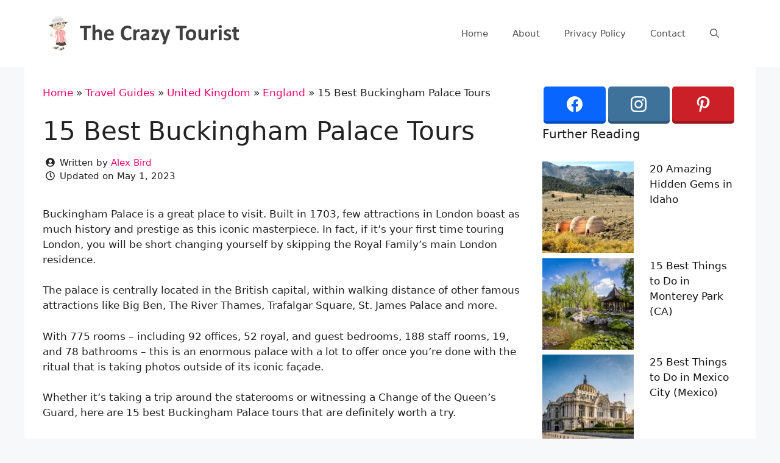

--- FILE ---
content_type: text/html; charset=UTF-8
request_url: https://www.thecrazytourist.com/15-best-buckingham-palace-tours/
body_size: 21546
content:
<!DOCTYPE html>
<html lang="en-US">
<head>
	<meta charset="UTF-8">
	<link rel="profile" href="https://gmpg.org/xfn/11">
	<meta name='robots' content='index, follow, max-image-preview:large, max-snippet:-1, max-video-preview:-1' />
	<style>img:is([sizes="auto" i], [sizes^="auto," i]) { contain-intrinsic-size: 3000px 1500px }</style>
	<meta name="viewport" content="width=device-width, initial-scale=1">
	<!-- This site is optimized with the Yoast SEO plugin v25.8 - https://yoast.com/wordpress/plugins/seo/ -->
	<title>15 Best Buckingham Palace Tours - The Crazy Tourist</title>
	<link rel="canonical" href="https://www.thecrazytourist.com/15-best-buckingham-palace-tours/" />
	<meta property="og:locale" content="en_US" />
	<meta property="og:type" content="article" />
	<meta property="og:title" content="15 Best Buckingham Palace Tours - The Crazy Tourist" />
	<meta property="og:description" content="Buckingham Palace is a great place to visit. Built in 1703, few attractions in London boast as much history and prestige as this iconic masterpiece. In fact, if it’s your first ... Read more" />
	<meta property="og:url" content="https://www.thecrazytourist.com/15-best-buckingham-palace-tours/" />
	<meta property="og:site_name" content="The Crazy Tourist" />
	<meta property="article:author" content="https://www.facebook.com/alex.bird.1042" />
	<meta property="article:published_time" content="2019-02-04T09:33:35+00:00" />
	<meta property="article:modified_time" content="2023-05-01T06:15:43+00:00" />
	<meta property="og:image" content="https://cdn.thecrazytourist.com/wp-content/uploads/2019/02/ccimage-shutterstock_441808993.jpg" />
	<meta property="og:image:width" content="1000" />
	<meta property="og:image:height" content="666" />
	<meta property="og:image:type" content="image/jpeg" />
	<meta name="author" content="Alex Bird" />
	<script type="application/ld+json" class="yoast-schema-graph">{"@context":"https://schema.org","@graph":[{"@type":"Article","@id":"https://www.thecrazytourist.com/15-best-buckingham-palace-tours/#article","isPartOf":{"@id":"https://www.thecrazytourist.com/15-best-buckingham-palace-tours/"},"author":{"name":"Alex Bird","@id":"https://www.thecrazytourist.com/#/schema/person/01f3d901d6d4c24e92fa9d38a9beb396"},"headline":"15 Best Buckingham Palace Tours","datePublished":"2019-02-04T09:33:35+00:00","dateModified":"2023-05-01T06:15:43+00:00","mainEntityOfPage":{"@id":"https://www.thecrazytourist.com/15-best-buckingham-palace-tours/"},"wordCount":2342,"publisher":{"@id":"https://www.thecrazytourist.com/#organization"},"image":{"@id":"https://www.thecrazytourist.com/15-best-buckingham-palace-tours/#primaryimage"},"thumbnailUrl":"https://cdn.thecrazytourist.com/wp-content/uploads/2019/02/ccimage-shutterstock_441808993.jpg","keywords":["London"],"articleSection":["England"],"inLanguage":"en-US"},{"@type":"WebPage","@id":"https://www.thecrazytourist.com/15-best-buckingham-palace-tours/","url":"https://www.thecrazytourist.com/15-best-buckingham-palace-tours/","name":"15 Best Buckingham Palace Tours - The Crazy Tourist","isPartOf":{"@id":"https://www.thecrazytourist.com/#website"},"primaryImageOfPage":{"@id":"https://www.thecrazytourist.com/15-best-buckingham-palace-tours/#primaryimage"},"image":{"@id":"https://www.thecrazytourist.com/15-best-buckingham-palace-tours/#primaryimage"},"thumbnailUrl":"https://cdn.thecrazytourist.com/wp-content/uploads/2019/02/ccimage-shutterstock_441808993.jpg","datePublished":"2019-02-04T09:33:35+00:00","dateModified":"2023-05-01T06:15:43+00:00","breadcrumb":{"@id":"https://www.thecrazytourist.com/15-best-buckingham-palace-tours/#breadcrumb"},"inLanguage":"en-US","potentialAction":[{"@type":"ReadAction","target":["https://www.thecrazytourist.com/15-best-buckingham-palace-tours/"]}]},{"@type":"ImageObject","inLanguage":"en-US","@id":"https://www.thecrazytourist.com/15-best-buckingham-palace-tours/#primaryimage","url":"https://cdn.thecrazytourist.com/wp-content/uploads/2019/02/ccimage-shutterstock_441808993.jpg","contentUrl":"https://cdn.thecrazytourist.com/wp-content/uploads/2019/02/ccimage-shutterstock_441808993.jpg","width":1000,"height":666,"caption":"St. James Park, London"},{"@type":"BreadcrumbList","@id":"https://www.thecrazytourist.com/15-best-buckingham-palace-tours/#breadcrumb","itemListElement":[{"@type":"ListItem","position":1,"name":"Home","item":"https://www.thecrazytourist.com/"},{"@type":"ListItem","position":2,"name":"Travel Guides","item":"https://www.thecrazytourist.com/category/travel-guides/"},{"@type":"ListItem","position":3,"name":"United Kingdom","item":"https://www.thecrazytourist.com/category/travel-guides/united-kingdom/"},{"@type":"ListItem","position":4,"name":"England","item":"https://www.thecrazytourist.com/category/travel-guides/united-kingdom/england-united-kingdom/"},{"@type":"ListItem","position":5,"name":"15 Best Buckingham Palace Tours"}]},{"@type":"WebSite","@id":"https://www.thecrazytourist.com/#website","url":"https://www.thecrazytourist.com/","name":"The Crazy Tourist","description":"","publisher":{"@id":"https://www.thecrazytourist.com/#organization"},"potentialAction":[{"@type":"SearchAction","target":{"@type":"EntryPoint","urlTemplate":"https://www.thecrazytourist.com/?s={search_term_string}"},"query-input":{"@type":"PropertyValueSpecification","valueRequired":true,"valueName":"search_term_string"}}],"inLanguage":"en-US"},{"@type":"Organization","@id":"https://www.thecrazytourist.com/#organization","name":"The Crazy Tourist","url":"https://www.thecrazytourist.com/","logo":{"@type":"ImageObject","inLanguage":"en-US","@id":"https://www.thecrazytourist.com/#/schema/logo/image/","url":"https://cdn.thecrazytourist.com/wp-content/uploads/2023/05/HeaderLogo.png","contentUrl":"https://cdn.thecrazytourist.com/wp-content/uploads/2023/05/HeaderLogo.png","width":350,"height":70,"caption":"The Crazy Tourist"},"image":{"@id":"https://www.thecrazytourist.com/#/schema/logo/image/"}},{"@type":"Person","@id":"https://www.thecrazytourist.com/#/schema/person/01f3d901d6d4c24e92fa9d38a9beb396","name":"Alex Bird","image":{"@type":"ImageObject","inLanguage":"en-US","@id":"https://www.thecrazytourist.com/#/schema/person/image/","url":"https://www.thecrazytourist.com/wp-content/uploads/2023/05/alex-bird_avatar-96x96.jpg","contentUrl":"https://www.thecrazytourist.com/wp-content/uploads/2023/05/alex-bird_avatar-96x96.jpg","caption":"Alex Bird"},"description":"Hi, I'm Alex, a travel writer based in London, I love writing about travel as much as traveling itself. I’m a scrappy researcher, and a hoarder of info, whether it's trivial or mind-blowing. I get a lot of joy doing justice to worthwhile places, and I’m always excited to share the stories behind them.","sameAs":["https://www.facebook.com/alex.bird.1042","https://www.linkedin.com/in/alex-bird-8ba362100/","https://x.com/AlexB1rd"],"url":"https://www.thecrazytourist.com/author/alex-bird/"}]}</script>
	<!-- / Yoast SEO plugin. -->


<link rel="alternate" type="application/rss+xml" title="The Crazy Tourist &raquo; Feed" href="https://www.thecrazytourist.com/feed/" />
<link rel="alternate" type="application/rss+xml" title="The Crazy Tourist &raquo; Comments Feed" href="https://www.thecrazytourist.com/comments/feed/" />
<link rel='stylesheet' id='wp-block-library-css' href='https://www.thecrazytourist.com/wp-includes/css/dist/block-library/style.min.css?ver=6.8.3' media='all' />
<style id='classic-theme-styles-inline-css'>
/*! This file is auto-generated */
.wp-block-button__link{color:#fff;background-color:#32373c;border-radius:9999px;box-shadow:none;text-decoration:none;padding:calc(.667em + 2px) calc(1.333em + 2px);font-size:1.125em}.wp-block-file__button{background:#32373c;color:#fff;text-decoration:none}
</style>
<style id='global-styles-inline-css'>
:root{--wp--preset--aspect-ratio--square: 1;--wp--preset--aspect-ratio--4-3: 4/3;--wp--preset--aspect-ratio--3-4: 3/4;--wp--preset--aspect-ratio--3-2: 3/2;--wp--preset--aspect-ratio--2-3: 2/3;--wp--preset--aspect-ratio--16-9: 16/9;--wp--preset--aspect-ratio--9-16: 9/16;--wp--preset--color--black: #000000;--wp--preset--color--cyan-bluish-gray: #abb8c3;--wp--preset--color--white: #ffffff;--wp--preset--color--pale-pink: #f78da7;--wp--preset--color--vivid-red: #cf2e2e;--wp--preset--color--luminous-vivid-orange: #ff6900;--wp--preset--color--luminous-vivid-amber: #fcb900;--wp--preset--color--light-green-cyan: #7bdcb5;--wp--preset--color--vivid-green-cyan: #00d084;--wp--preset--color--pale-cyan-blue: #8ed1fc;--wp--preset--color--vivid-cyan-blue: #0693e3;--wp--preset--color--vivid-purple: #9b51e0;--wp--preset--color--contrast: var(--contrast);--wp--preset--color--contrast-2: var(--contrast-2);--wp--preset--color--contrast-3: var(--contrast-3);--wp--preset--color--base: var(--base);--wp--preset--color--base-2: var(--base-2);--wp--preset--color--base-3: var(--base-3);--wp--preset--color--accent: var(--accent);--wp--preset--gradient--vivid-cyan-blue-to-vivid-purple: linear-gradient(135deg,rgba(6,147,227,1) 0%,rgb(155,81,224) 100%);--wp--preset--gradient--light-green-cyan-to-vivid-green-cyan: linear-gradient(135deg,rgb(122,220,180) 0%,rgb(0,208,130) 100%);--wp--preset--gradient--luminous-vivid-amber-to-luminous-vivid-orange: linear-gradient(135deg,rgba(252,185,0,1) 0%,rgba(255,105,0,1) 100%);--wp--preset--gradient--luminous-vivid-orange-to-vivid-red: linear-gradient(135deg,rgba(255,105,0,1) 0%,rgb(207,46,46) 100%);--wp--preset--gradient--very-light-gray-to-cyan-bluish-gray: linear-gradient(135deg,rgb(238,238,238) 0%,rgb(169,184,195) 100%);--wp--preset--gradient--cool-to-warm-spectrum: linear-gradient(135deg,rgb(74,234,220) 0%,rgb(151,120,209) 20%,rgb(207,42,186) 40%,rgb(238,44,130) 60%,rgb(251,105,98) 80%,rgb(254,248,76) 100%);--wp--preset--gradient--blush-light-purple: linear-gradient(135deg,rgb(255,206,236) 0%,rgb(152,150,240) 100%);--wp--preset--gradient--blush-bordeaux: linear-gradient(135deg,rgb(254,205,165) 0%,rgb(254,45,45) 50%,rgb(107,0,62) 100%);--wp--preset--gradient--luminous-dusk: linear-gradient(135deg,rgb(255,203,112) 0%,rgb(199,81,192) 50%,rgb(65,88,208) 100%);--wp--preset--gradient--pale-ocean: linear-gradient(135deg,rgb(255,245,203) 0%,rgb(182,227,212) 50%,rgb(51,167,181) 100%);--wp--preset--gradient--electric-grass: linear-gradient(135deg,rgb(202,248,128) 0%,rgb(113,206,126) 100%);--wp--preset--gradient--midnight: linear-gradient(135deg,rgb(2,3,129) 0%,rgb(40,116,252) 100%);--wp--preset--font-size--small: 13px;--wp--preset--font-size--medium: 20px;--wp--preset--font-size--large: 36px;--wp--preset--font-size--x-large: 42px;--wp--preset--spacing--20: 0.44rem;--wp--preset--spacing--30: 0.67rem;--wp--preset--spacing--40: 1rem;--wp--preset--spacing--50: 1.5rem;--wp--preset--spacing--60: 2.25rem;--wp--preset--spacing--70: 3.38rem;--wp--preset--spacing--80: 5.06rem;--wp--preset--shadow--natural: 6px 6px 9px rgba(0, 0, 0, 0.2);--wp--preset--shadow--deep: 12px 12px 50px rgba(0, 0, 0, 0.4);--wp--preset--shadow--sharp: 6px 6px 0px rgba(0, 0, 0, 0.2);--wp--preset--shadow--outlined: 6px 6px 0px -3px rgba(255, 255, 255, 1), 6px 6px rgba(0, 0, 0, 1);--wp--preset--shadow--crisp: 6px 6px 0px rgba(0, 0, 0, 1);}:where(.is-layout-flex){gap: 0.5em;}:where(.is-layout-grid){gap: 0.5em;}body .is-layout-flex{display: flex;}.is-layout-flex{flex-wrap: wrap;align-items: center;}.is-layout-flex > :is(*, div){margin: 0;}body .is-layout-grid{display: grid;}.is-layout-grid > :is(*, div){margin: 0;}:where(.wp-block-columns.is-layout-flex){gap: 2em;}:where(.wp-block-columns.is-layout-grid){gap: 2em;}:where(.wp-block-post-template.is-layout-flex){gap: 1.25em;}:where(.wp-block-post-template.is-layout-grid){gap: 1.25em;}.has-black-color{color: var(--wp--preset--color--black) !important;}.has-cyan-bluish-gray-color{color: var(--wp--preset--color--cyan-bluish-gray) !important;}.has-white-color{color: var(--wp--preset--color--white) !important;}.has-pale-pink-color{color: var(--wp--preset--color--pale-pink) !important;}.has-vivid-red-color{color: var(--wp--preset--color--vivid-red) !important;}.has-luminous-vivid-orange-color{color: var(--wp--preset--color--luminous-vivid-orange) !important;}.has-luminous-vivid-amber-color{color: var(--wp--preset--color--luminous-vivid-amber) !important;}.has-light-green-cyan-color{color: var(--wp--preset--color--light-green-cyan) !important;}.has-vivid-green-cyan-color{color: var(--wp--preset--color--vivid-green-cyan) !important;}.has-pale-cyan-blue-color{color: var(--wp--preset--color--pale-cyan-blue) !important;}.has-vivid-cyan-blue-color{color: var(--wp--preset--color--vivid-cyan-blue) !important;}.has-vivid-purple-color{color: var(--wp--preset--color--vivid-purple) !important;}.has-black-background-color{background-color: var(--wp--preset--color--black) !important;}.has-cyan-bluish-gray-background-color{background-color: var(--wp--preset--color--cyan-bluish-gray) !important;}.has-white-background-color{background-color: var(--wp--preset--color--white) !important;}.has-pale-pink-background-color{background-color: var(--wp--preset--color--pale-pink) !important;}.has-vivid-red-background-color{background-color: var(--wp--preset--color--vivid-red) !important;}.has-luminous-vivid-orange-background-color{background-color: var(--wp--preset--color--luminous-vivid-orange) !important;}.has-luminous-vivid-amber-background-color{background-color: var(--wp--preset--color--luminous-vivid-amber) !important;}.has-light-green-cyan-background-color{background-color: var(--wp--preset--color--light-green-cyan) !important;}.has-vivid-green-cyan-background-color{background-color: var(--wp--preset--color--vivid-green-cyan) !important;}.has-pale-cyan-blue-background-color{background-color: var(--wp--preset--color--pale-cyan-blue) !important;}.has-vivid-cyan-blue-background-color{background-color: var(--wp--preset--color--vivid-cyan-blue) !important;}.has-vivid-purple-background-color{background-color: var(--wp--preset--color--vivid-purple) !important;}.has-black-border-color{border-color: var(--wp--preset--color--black) !important;}.has-cyan-bluish-gray-border-color{border-color: var(--wp--preset--color--cyan-bluish-gray) !important;}.has-white-border-color{border-color: var(--wp--preset--color--white) !important;}.has-pale-pink-border-color{border-color: var(--wp--preset--color--pale-pink) !important;}.has-vivid-red-border-color{border-color: var(--wp--preset--color--vivid-red) !important;}.has-luminous-vivid-orange-border-color{border-color: var(--wp--preset--color--luminous-vivid-orange) !important;}.has-luminous-vivid-amber-border-color{border-color: var(--wp--preset--color--luminous-vivid-amber) !important;}.has-light-green-cyan-border-color{border-color: var(--wp--preset--color--light-green-cyan) !important;}.has-vivid-green-cyan-border-color{border-color: var(--wp--preset--color--vivid-green-cyan) !important;}.has-pale-cyan-blue-border-color{border-color: var(--wp--preset--color--pale-cyan-blue) !important;}.has-vivid-cyan-blue-border-color{border-color: var(--wp--preset--color--vivid-cyan-blue) !important;}.has-vivid-purple-border-color{border-color: var(--wp--preset--color--vivid-purple) !important;}.has-vivid-cyan-blue-to-vivid-purple-gradient-background{background: var(--wp--preset--gradient--vivid-cyan-blue-to-vivid-purple) !important;}.has-light-green-cyan-to-vivid-green-cyan-gradient-background{background: var(--wp--preset--gradient--light-green-cyan-to-vivid-green-cyan) !important;}.has-luminous-vivid-amber-to-luminous-vivid-orange-gradient-background{background: var(--wp--preset--gradient--luminous-vivid-amber-to-luminous-vivid-orange) !important;}.has-luminous-vivid-orange-to-vivid-red-gradient-background{background: var(--wp--preset--gradient--luminous-vivid-orange-to-vivid-red) !important;}.has-very-light-gray-to-cyan-bluish-gray-gradient-background{background: var(--wp--preset--gradient--very-light-gray-to-cyan-bluish-gray) !important;}.has-cool-to-warm-spectrum-gradient-background{background: var(--wp--preset--gradient--cool-to-warm-spectrum) !important;}.has-blush-light-purple-gradient-background{background: var(--wp--preset--gradient--blush-light-purple) !important;}.has-blush-bordeaux-gradient-background{background: var(--wp--preset--gradient--blush-bordeaux) !important;}.has-luminous-dusk-gradient-background{background: var(--wp--preset--gradient--luminous-dusk) !important;}.has-pale-ocean-gradient-background{background: var(--wp--preset--gradient--pale-ocean) !important;}.has-electric-grass-gradient-background{background: var(--wp--preset--gradient--electric-grass) !important;}.has-midnight-gradient-background{background: var(--wp--preset--gradient--midnight) !important;}.has-small-font-size{font-size: var(--wp--preset--font-size--small) !important;}.has-medium-font-size{font-size: var(--wp--preset--font-size--medium) !important;}.has-large-font-size{font-size: var(--wp--preset--font-size--large) !important;}.has-x-large-font-size{font-size: var(--wp--preset--font-size--x-large) !important;}
:where(.wp-block-post-template.is-layout-flex){gap: 1.25em;}:where(.wp-block-post-template.is-layout-grid){gap: 1.25em;}
:where(.wp-block-columns.is-layout-flex){gap: 2em;}:where(.wp-block-columns.is-layout-grid){gap: 2em;}
:root :where(.wp-block-pullquote){font-size: 1.5em;line-height: 1.6;}
</style>
<link rel='stylesheet' id='essb-social-profiles-css' href='https://www.thecrazytourist.com/wp-content/plugins/easy-social-share-buttons3/lib/modules/social-followers-counter/assets/social-profiles.min.css?ver=10.5' media='all' />
<link rel='stylesheet' id='subscribe-forms-css-css' href='https://www.thecrazytourist.com/wp-content/plugins/easy-social-share-buttons3/assets/modules/subscribe-forms.min.css?ver=10.5' media='all' />
<link rel='stylesheet' id='click2tweet-css-css' href='https://www.thecrazytourist.com/wp-content/plugins/easy-social-share-buttons3/assets/modules/click-to-tweet.min.css?ver=10.5' media='all' />
<link rel='stylesheet' id='easy-social-share-buttons-css' href='https://www.thecrazytourist.com/wp-content/plugins/easy-social-share-buttons3/assets/css/easy-social-share-buttons.min.css?ver=10.5' media='all' />
<link rel='stylesheet' id='generate-style-css' href='https://www.thecrazytourist.com/wp-content/themes/generatepress/assets/css/main.min.css?ver=3.6.0' media='all' />
<style id='generate-style-inline-css'>
body{background-color:#f7f8f9;color:#222222;}a{color:#ff036e;}a:hover, a:focus, a:active{color:#7dc561;}.wp-block-group__inner-container{max-width:1200px;margin-left:auto;margin-right:auto;}.navigation-search{position:absolute;left:-99999px;pointer-events:none;visibility:hidden;z-index:20;width:100%;top:0;transition:opacity 100ms ease-in-out;opacity:0;}.navigation-search.nav-search-active{left:0;right:0;pointer-events:auto;visibility:visible;opacity:1;}.navigation-search input[type="search"]{outline:0;border:0;vertical-align:bottom;line-height:1;opacity:0.9;width:100%;z-index:20;border-radius:0;-webkit-appearance:none;height:60px;}.navigation-search input::-ms-clear{display:none;width:0;height:0;}.navigation-search input::-ms-reveal{display:none;width:0;height:0;}.navigation-search input::-webkit-search-decoration, .navigation-search input::-webkit-search-cancel-button, .navigation-search input::-webkit-search-results-button, .navigation-search input::-webkit-search-results-decoration{display:none;}.gen-sidebar-nav .navigation-search{top:auto;bottom:0;}:root{--contrast:#222222;--contrast-2:#575760;--contrast-3:#b2b2be;--base:#f0f0f0;--base-2:#f7f8f9;--base-3:#ffffff;--accent:#1e73be;}:root .has-contrast-color{color:var(--contrast);}:root .has-contrast-background-color{background-color:var(--contrast);}:root .has-contrast-2-color{color:var(--contrast-2);}:root .has-contrast-2-background-color{background-color:var(--contrast-2);}:root .has-contrast-3-color{color:var(--contrast-3);}:root .has-contrast-3-background-color{background-color:var(--contrast-3);}:root .has-base-color{color:var(--base);}:root .has-base-background-color{background-color:var(--base);}:root .has-base-2-color{color:var(--base-2);}:root .has-base-2-background-color{background-color:var(--base-2);}:root .has-base-3-color{color:var(--base-3);}:root .has-base-3-background-color{background-color:var(--base-3);}:root .has-accent-color{color:var(--accent);}:root .has-accent-background-color{background-color:var(--accent);}body, button, input, select, textarea{font-family:-apple-system, system-ui, BlinkMacSystemFont, "Segoe UI", Helvetica, Arial, sans-serif, "Apple Color Emoji", "Segoe UI Emoji", "Segoe UI Symbol";}body{line-height:1.5;}.entry-content > [class*="wp-block-"]:not(:last-child):not(.wp-block-heading){margin-bottom:1.5em;}.main-navigation .main-nav ul ul li a{font-size:14px;}.sidebar .widget, .footer-widgets .widget{font-size:17px;}@media (max-width:768px){h1{font-size:31px;}h2{font-size:27px;}h3{font-size:24px;}h4{font-size:22px;}h5{font-size:19px;}}.top-bar{background-color:#636363;color:#ffffff;}.top-bar a{color:#ffffff;}.top-bar a:hover{color:#303030;}.site-header{background-color:#ffffff;}.main-title a,.main-title a:hover{color:#222222;}.site-description{color:#757575;}.mobile-menu-control-wrapper .menu-toggle,.mobile-menu-control-wrapper .menu-toggle:hover,.mobile-menu-control-wrapper .menu-toggle:focus,.has-inline-mobile-toggle #site-navigation.toggled{background-color:rgba(0, 0, 0, 0.02);}.main-navigation,.main-navigation ul ul{background-color:#ffffff;}.main-navigation .main-nav ul li a, .main-navigation .menu-toggle, .main-navigation .menu-bar-items{color:#515151;}.main-navigation .main-nav ul li:not([class*="current-menu-"]):hover > a, .main-navigation .main-nav ul li:not([class*="current-menu-"]):focus > a, .main-navigation .main-nav ul li.sfHover:not([class*="current-menu-"]) > a, .main-navigation .menu-bar-item:hover > a, .main-navigation .menu-bar-item.sfHover > a{color:#7a8896;background-color:#ffffff;}button.menu-toggle:hover,button.menu-toggle:focus{color:#515151;}.main-navigation .main-nav ul li[class*="current-menu-"] > a{color:#7a8896;background-color:#ffffff;}.navigation-search input[type="search"],.navigation-search input[type="search"]:active, .navigation-search input[type="search"]:focus, .main-navigation .main-nav ul li.search-item.active > a, .main-navigation .menu-bar-items .search-item.active > a{color:#7a8896;background-color:#ffffff;}.main-navigation ul ul{background-color:#eaeaea;}.main-navigation .main-nav ul ul li a{color:#515151;}.main-navigation .main-nav ul ul li:not([class*="current-menu-"]):hover > a,.main-navigation .main-nav ul ul li:not([class*="current-menu-"]):focus > a, .main-navigation .main-nav ul ul li.sfHover:not([class*="current-menu-"]) > a{color:#7a8896;background-color:#eaeaea;}.main-navigation .main-nav ul ul li[class*="current-menu-"] > a{color:#7a8896;background-color:#eaeaea;}.separate-containers .inside-article, .separate-containers .comments-area, .separate-containers .page-header, .one-container .container, .separate-containers .paging-navigation, .inside-page-header{background-color:#ffffff;}.entry-title a{color:#222222;}.entry-title a:hover{color:#55555e;}.entry-meta{color:#595959;}.sidebar .widget{background-color:#ffffff;}.sidebar .widget a{color:#141414;}.footer-widgets{background-color:#ffffff;}.footer-widgets .widget-title{color:#000000;}.site-info{color:#ffffff;background-color:#55555e;}.site-info a{color:#ffffff;}.site-info a:hover{color:#d3d3d3;}.footer-bar .widget_nav_menu .current-menu-item a{color:#d3d3d3;}input[type="text"],input[type="email"],input[type="url"],input[type="password"],input[type="search"],input[type="tel"],input[type="number"],textarea,select{color:#666666;background-color:#fafafa;border-color:#cccccc;}input[type="text"]:focus,input[type="email"]:focus,input[type="url"]:focus,input[type="password"]:focus,input[type="search"]:focus,input[type="tel"]:focus,input[type="number"]:focus,textarea:focus,select:focus{color:#666666;background-color:#ffffff;border-color:#bfbfbf;}button,html input[type="button"],input[type="reset"],input[type="submit"],a.button,a.wp-block-button__link:not(.has-background){color:#ffffff;background-color:#55555e;}button:hover,html input[type="button"]:hover,input[type="reset"]:hover,input[type="submit"]:hover,a.button:hover,button:focus,html input[type="button"]:focus,input[type="reset"]:focus,input[type="submit"]:focus,a.button:focus,a.wp-block-button__link:not(.has-background):active,a.wp-block-button__link:not(.has-background):focus,a.wp-block-button__link:not(.has-background):hover{color:#ffffff;background-color:#3f4047;}a.generate-back-to-top{background-color:rgba( 0,0,0,0.4 );color:#ffffff;}a.generate-back-to-top:hover,a.generate-back-to-top:focus{background-color:rgba( 0,0,0,0.6 );color:#ffffff;}:root{--gp-search-modal-bg-color:var(--base-3);--gp-search-modal-text-color:var(--contrast);--gp-search-modal-overlay-bg-color:rgba(0,0,0,0.2);}@media (max-width: 768px){.main-navigation .menu-bar-item:hover > a, .main-navigation .menu-bar-item.sfHover > a{background:none;color:#515151;}}.nav-below-header .main-navigation .inside-navigation.grid-container, .nav-above-header .main-navigation .inside-navigation.grid-container{padding:0px 20px 0px 20px;}.separate-containers .inside-article, .separate-containers .comments-area, .separate-containers .page-header, .separate-containers .paging-navigation, .one-container .site-content, .inside-page-header{padding:30px;}.site-main .wp-block-group__inner-container{padding:30px;}.separate-containers .paging-navigation{padding-top:20px;padding-bottom:20px;}.entry-content .alignwide, body:not(.no-sidebar) .entry-content .alignfull{margin-left:-30px;width:calc(100% + 60px);max-width:calc(100% + 60px);}.one-container.right-sidebar .site-main,.one-container.both-right .site-main{margin-right:30px;}.one-container.left-sidebar .site-main,.one-container.both-left .site-main{margin-left:30px;}.one-container.both-sidebars .site-main{margin:0px 30px 0px 30px;}.one-container.archive .post:not(:last-child):not(.is-loop-template-item), .one-container.blog .post:not(:last-child):not(.is-loop-template-item){padding-bottom:30px;}.rtl .menu-item-has-children .dropdown-menu-toggle{padding-left:20px;}.rtl .main-navigation .main-nav ul li.menu-item-has-children > a{padding-right:20px;}.widget-area .widget{padding:0px;}@media (max-width:768px){.separate-containers .inside-article, .separate-containers .comments-area, .separate-containers .page-header, .separate-containers .paging-navigation, .one-container .site-content, .inside-page-header{padding:20px;}.site-main .wp-block-group__inner-container{padding:20px;}.inside-top-bar{padding-right:30px;padding-left:30px;}.inside-header{padding-right:30px;padding-left:30px;}.widget-area .widget{padding-top:30px;padding-right:30px;padding-bottom:30px;padding-left:30px;}.footer-widgets-container{padding-top:30px;padding-right:30px;padding-bottom:30px;padding-left:30px;}.inside-site-info{padding-right:30px;padding-left:30px;}.entry-content .alignwide, body:not(.no-sidebar) .entry-content .alignfull{margin-left:-20px;width:calc(100% + 40px);max-width:calc(100% + 40px);}.one-container .site-main .paging-navigation{margin-bottom:20px;}}/* End cached CSS */.is-right-sidebar{width:35%;}.is-left-sidebar{width:30%;}.site-content .content-area{width:65%;}@media (max-width: 768px){.main-navigation .menu-toggle,.sidebar-nav-mobile:not(#sticky-placeholder){display:block;}.main-navigation ul,.gen-sidebar-nav,.main-navigation:not(.slideout-navigation):not(.toggled) .main-nav > ul,.has-inline-mobile-toggle #site-navigation .inside-navigation > *:not(.navigation-search):not(.main-nav){display:none;}.nav-align-right .inside-navigation,.nav-align-center .inside-navigation{justify-content:space-between;}.has-inline-mobile-toggle .mobile-menu-control-wrapper{display:flex;flex-wrap:wrap;}.has-inline-mobile-toggle .inside-header{flex-direction:row;text-align:left;flex-wrap:wrap;}.has-inline-mobile-toggle .header-widget,.has-inline-mobile-toggle #site-navigation{flex-basis:100%;}.nav-float-left .has-inline-mobile-toggle #site-navigation{order:10;}}
.dynamic-author-image-rounded{border-radius:100%;}.dynamic-featured-image, .dynamic-author-image{vertical-align:middle;}.one-container.blog .dynamic-content-template:not(:last-child), .one-container.archive .dynamic-content-template:not(:last-child){padding-bottom:0px;}.dynamic-entry-excerpt > p:last-child{margin-bottom:0px;}
.main-navigation.toggled .main-nav > ul{background-color: #ffffff}.sticky-enabled .gen-sidebar-nav.is_stuck .main-navigation {margin-bottom: 0px;}.sticky-enabled .gen-sidebar-nav.is_stuck {z-index: 500;}.sticky-enabled .main-navigation.is_stuck {box-shadow: 0 2px 2px -2px rgba(0, 0, 0, .2);}.navigation-stick:not(.gen-sidebar-nav) {left: 0;right: 0;width: 100% !important;}.nav-float-right .navigation-stick {width: 100% !important;left: 0;}.nav-float-right .navigation-stick .navigation-branding {margin-right: auto;}.main-navigation.has-sticky-branding:not(.grid-container) .inside-navigation:not(.grid-container) .navigation-branding{margin-left: 10px;}.main-navigation.navigation-stick.has-sticky-branding .inside-navigation.grid-container{padding-left:40px;padding-right:40px;}@media (max-width:768px){.main-navigation.navigation-stick.has-sticky-branding .inside-navigation.grid-container{padding-left:0;padding-right:0;}}
</style>
<link rel='stylesheet' id='generate-child-css' href='https://www.thecrazytourist.com/wp-content/themes/generatepress_child/style.css?ver=1678380960' media='all' />
<link rel='stylesheet' id='arpw-style-css' href='https://www.thecrazytourist.com/wp-content/plugins/advanced-random-posts-widget/assets/css/arpw-frontend.css?ver=6.8.3' media='all' />
<style id='generateblocks-inline-css'>
.gb-container.gb-tabs__item:not(.gb-tabs__item-open){display:none;}.gb-container-00d593b4{padding:5px;margin-top:10px;}.gb-container-cc1ea1c3{max-width:1200px;margin-right:auto;margin-left:auto;}div.gb-headline-3fd612c9{display:flex;align-items:center;font-size:15px;font-weight:300;}div.gb-headline-3fd612c9 .gb-icon{line-height:0;padding-right:0.5em;}div.gb-headline-3fd612c9 .gb-icon svg{width:1em;height:1em;fill:currentColor;}div.gb-headline-778e034d{display:flex;align-items:center;font-size:15px;font-weight:300;}div.gb-headline-778e034d .gb-icon{line-height:0;padding-right:0.5em;}div.gb-headline-778e034d .gb-icon svg{width:1em;height:1em;fill:currentColor;}:root{--gb-container-width:1200px;}.gb-container .wp-block-image img{vertical-align:middle;}.gb-grid-wrapper .wp-block-image{margin-bottom:0;}.gb-highlight{background:none;}.gb-shape{line-height:0;}.gb-container-link{position:absolute;top:0;right:0;bottom:0;left:0;z-index:99;}
</style>
<link rel='stylesheet' id='generate-navigation-branding-css' href='https://www.thecrazytourist.com/wp-content/plugins/gp-premium/menu-plus/functions/css/navigation-branding-flex.min.css?ver=2.3.1' media='all' />
<style id='generate-navigation-branding-inline-css'>
@media (max-width: 768px){.site-header, #site-navigation, #sticky-navigation{display:none !important;opacity:0.0;}#mobile-header{display:block !important;width:100% !important;}#mobile-header .main-nav > ul{display:none;}#mobile-header.toggled .main-nav > ul, #mobile-header .menu-toggle, #mobile-header .mobile-bar-items{display:block;}#mobile-header .main-nav{-ms-flex:0 0 100%;flex:0 0 100%;-webkit-box-ordinal-group:5;-ms-flex-order:4;order:4;}}.navigation-branding .main-title{font-size:25px;font-weight:bold;}.main-navigation.has-branding .inside-navigation.grid-container, .main-navigation.has-branding.grid-container .inside-navigation:not(.grid-container){padding:0px 30px 0px 30px;}.main-navigation.has-branding:not(.grid-container) .inside-navigation:not(.grid-container) .navigation-branding{margin-left:10px;}.navigation-branding img, .site-logo.mobile-header-logo img{height:60px;width:auto;}.navigation-branding .main-title{line-height:60px;}@media (max-width: 768px){.main-navigation.has-branding.nav-align-center .menu-bar-items, .main-navigation.has-sticky-branding.navigation-stick.nav-align-center .menu-bar-items{margin-left:auto;}.navigation-branding{margin-right:auto;margin-left:10px;}.navigation-branding .main-title, .mobile-header-navigation .site-logo{margin-left:10px;}.main-navigation.has-branding .inside-navigation.grid-container{padding:0px;}}
</style>
<script src="https://www.thecrazytourist.com/wp-includes/js/jquery/jquery.min.js?ver=3.7.1" id="jquery-core-js"></script>
<script id="essb-inline-js"></script><link rel="https://api.w.org/" href="https://www.thecrazytourist.com/wp-json/" /><link rel="alternate" title="JSON" type="application/json" href="https://www.thecrazytourist.com/wp-json/wp/v2/posts/64163" /><link rel="EditURI" type="application/rsd+xml" title="RSD" href="https://www.thecrazytourist.com/xmlrpc.php?rsd" />
<meta name="generator" content="WordPress 6.8.3" />
<link rel='shortlink' href='https://www.thecrazytourist.com/?p=64163' />
<link rel="alternate" title="oEmbed (JSON)" type="application/json+oembed" href="https://www.thecrazytourist.com/wp-json/oembed/1.0/embed?url=https%3A%2F%2Fwww.thecrazytourist.com%2F15-best-buckingham-palace-tours%2F" />
<link rel="alternate" title="oEmbed (XML)" type="text/xml+oembed" href="https://www.thecrazytourist.com/wp-json/oembed/1.0/embed?url=https%3A%2F%2Fwww.thecrazytourist.com%2F15-best-buckingham-palace-tours%2F&#038;format=xml" />

<script type="text/javascript">var essb_settings = {"ajax_url":"https:\/\/www.thecrazytourist.com\/wp-admin\/admin-ajax.php","essb3_nonce":"4fdcc51919","essb3_plugin_url":"https:\/\/www.thecrazytourist.com\/wp-content\/plugins\/easy-social-share-buttons3","essb3_stats":false,"essb3_ga":false,"essb3_ga_ntg":false,"blog_url":"https:\/\/www.thecrazytourist.com\/","post_id":"64163"};var essbPinImages = {"template":"metro-retina","button_style":"button","button_size":"","button_size_mobile":"","animation":"","text":"","min_width":"","min_height":"","min_width_mobile":"","min_height_mobile":"","nolinks":false,"disable_mobile":false,"lazyload":true,"active":true,"position":"top-left","mobile_position":"","hideon":"","visibility":"","reposition":false,"recenter":false,"selector":".post img","optimize_load":false,"template_a_class":"essb-s-bg-pinterest essb-s-bgh-pinterest essb-s-c-light essb-s-hover-effect essb-s-bg-network essb-s-bgh-network","template_icon_class":"","svgIcon":"<svg class=\"essb-svg-icon essb-svg-icon-pinterest\" aria-hidden=\"true\" role=\"img\" focusable=\"false\" width=\"32\" height=\"32\" viewBox=\"0 0 32 32\" xmlns=\"http:\/\/www.w3.org\/2000\/svg\"><path d=\"M10.625 12.25c0-1.375 0.313-2.5 1.063-3.438 0.688-0.938 1.563-1.438 2.563-1.438 0.813 0 1.438 0.25 1.875 0.813s0.688 1.25 0.688 2.063c0 0.5-0.125 1.125-0.313 1.813-0.188 0.75-0.375 1.625-0.688 2.563-0.313 1-0.563 1.75-0.688 2.313-0.25 1-0.063 1.875 0.563 2.625 0.625 0.688 1.438 1.063 2.438 1.063 1.75 0 3.188-1 4.313-2.938 1.125-2 1.688-4.375 1.688-7.188 0-2.125-0.688-3.875-2.063-5.25-1.375-1.313-3.313-2-5.813-2-2.813 0-5.063 0.875-6.75 2.688-1.75 1.75-2.625 3.875-2.625 6.375 0 1.5 0.438 2.75 1.25 3.75 0.313 0.313 0.375 0.688 0.313 1.063-0.125 0.313-0.25 0.813-0.375 1.5-0.063 0.25-0.188 0.438-0.375 0.5s-0.375 0.063-0.563 0c-1.313-0.563-2.25-1.438-2.938-2.75s-1-2.813-1-4.5c0-1.125 0.188-2.188 0.563-3.313s0.875-2.188 1.625-3.188c0.75-1.063 1.688-1.938 2.688-2.75 1.063-0.813 2.313-1.438 3.875-1.938 1.5-0.438 3.125-0.688 4.813-0.688 1.813 0 3.438 0.313 4.938 0.938 1.5 0.563 2.813 1.375 3.813 2.375 1.063 1.063 1.813 2.188 2.438 3.5 0.563 1.313 0.875 2.688 0.875 4.063 0 3.75-0.938 6.875-2.875 9.313-1.938 2.5-4.375 3.688-7.375 3.688-1 0-1.938-0.188-2.813-0.688-0.875-0.438-1.5-1-1.875-1.688-0.688 2.938-1.125 4.688-1.313 5.25-0.375 1.438-1.25 3.188-2.688 5.25h-1.313c-0.25-2.563-0.188-4.688 0.188-6.375l2.438-10.313c-0.375-0.813-0.563-1.813-0.563-3.063z\"><\/path><\/svg>"};</script><!-- Google tag (gtag.js) -->
<script async src="https://www.googletagmanager.com/gtag/js?id=G-QFZBJ50M9Q"></script>
<script>
  window.dataLayer = window.dataLayer || [];
  function gtag(){dataLayer.push(arguments);}
  gtag('js', new Date());

  gtag('config', 'G-QFZBJ50M9Q');
</script>
<script>
  (function(i,s,o,g,r,a,m){i['GoogleAnalyticsObject']=r;i[r]=i[r]||function(){
  (i[r].q=i[r].q||[]).push(arguments)},i[r].l=1*new Date();a=s.createElement(o),
  m=s.getElementsByTagName(o)[0];a.async=1;a.src=g;m.parentNode.insertBefore(a,m)
  })(window,document,'script','//www.google-analytics.com/analytics.js','ga');

  ga('create', 'UA-63696252-1', 'auto');
  ga('send', 'pageview');

</script>

<script type="text/javascript" async="async" data-noptimize="1" data-cfasync="false" src="//scripts.mediavine.com/tags/the-crazy-tourist.js"></script>

			<style>
				.isc-source { position: relative; display: inline-block; line-height: initial; }
				.wp-block-cover .isc-source { position: static; }
								span.isc-source-text a { display: inline; color: #fff; }
							</style>
					<style id="wp-custom-css">
			@media (min-width: 769px) {
    #right-sidebar {
        width: 320px;
    }

    .inside-right-sidebar {
        padding-right: 0px;
    }

    #primary {
        width: calc(100% - 320px);
    }
}
		</style>
		
											
<script type="text/javascript">
  window._CTZ = {
    "enabled": true,
    "verticals": {
      "hotel": {
        "active": true,
        "search": {
          "city": "London",
          "country": "England",
          "rooms": [
            {
              "adults": 2, //default to 2 if no traveler info
              "children": 0, // default to 0
              "infants": 0 //default to 0
            }
          ]
        }
      }
    },
    "consent": {
        "allowed": true
    }    
  };
</script>
<script async charset="UTF-8" data-publisher="986c652d666f472dbca36f1dd7dc4b5b" src="https://compare-static.thecrazytourist.com/tag.js"></script>
	
</head>

<body class="wp-singular post-template-default single single-post postid-64163 single-format-standard wp-custom-logo wp-embed-responsive wp-theme-generatepress wp-child-theme-generatepress_child post-image-above-header post-image-aligned-center sticky-menu-fade mobile-header mobile-header-logo mobile-header-sticky essb-10.5 right-sidebar nav-float-right one-container nav-search-enabled header-aligned-left dropdown-hover" itemtype="https://schema.org/Blog" itemscope>
	<a class="screen-reader-text skip-link" href="#content" title="Skip to content">Skip to content</a>		<header class="site-header has-inline-mobile-toggle" id="masthead" aria-label="Site"  itemtype="https://schema.org/WPHeader" itemscope>
			<div class="inside-header grid-container">
				<div class="site-logo">
					<a href="https://www.thecrazytourist.com/" rel="home">
						<img  class="header-image is-logo-image" alt="The Crazy Tourist" src="https://cdn.thecrazytourist.com/wp-content/uploads/2023/05/HeaderLogo.png" width="350" height="70" />
					</a>
				</div>	<nav class="main-navigation mobile-menu-control-wrapper" id="mobile-menu-control-wrapper" aria-label="Mobile Toggle">
		<div class="menu-bar-items"><span class="menu-bar-item search-item"><a aria-label="Open Search Bar" href="#"><span class="gp-icon icon-search"><svg viewBox="0 0 512 512" aria-hidden="true" xmlns="http://www.w3.org/2000/svg" width="1em" height="1em"><path fill-rule="evenodd" clip-rule="evenodd" d="M208 48c-88.366 0-160 71.634-160 160s71.634 160 160 160 160-71.634 160-160S296.366 48 208 48zM0 208C0 93.125 93.125 0 208 0s208 93.125 208 208c0 48.741-16.765 93.566-44.843 129.024l133.826 134.018c9.366 9.379 9.355 24.575-.025 33.941-9.379 9.366-24.575 9.355-33.941-.025L337.238 370.987C301.747 399.167 256.839 416 208 416 93.125 416 0 322.875 0 208z" /></svg><svg viewBox="0 0 512 512" aria-hidden="true" xmlns="http://www.w3.org/2000/svg" width="1em" height="1em"><path d="M71.029 71.029c9.373-9.372 24.569-9.372 33.942 0L256 222.059l151.029-151.03c9.373-9.372 24.569-9.372 33.942 0 9.372 9.373 9.372 24.569 0 33.942L289.941 256l151.03 151.029c9.372 9.373 9.372 24.569 0 33.942-9.373 9.372-24.569 9.372-33.942 0L256 289.941l-151.029 151.03c-9.373 9.372-24.569 9.372-33.942 0-9.372-9.373-9.372-24.569 0-33.942L222.059 256 71.029 104.971c-9.372-9.373-9.372-24.569 0-33.942z" /></svg></span></a></span></div>		<button data-nav="site-navigation" class="menu-toggle" aria-controls="primary-menu" aria-expanded="false">
			<span class="gp-icon icon-menu-bars"><svg viewBox="0 0 512 512" aria-hidden="true" xmlns="http://www.w3.org/2000/svg" width="1em" height="1em"><path d="M0 96c0-13.255 10.745-24 24-24h464c13.255 0 24 10.745 24 24s-10.745 24-24 24H24c-13.255 0-24-10.745-24-24zm0 160c0-13.255 10.745-24 24-24h464c13.255 0 24 10.745 24 24s-10.745 24-24 24H24c-13.255 0-24-10.745-24-24zm0 160c0-13.255 10.745-24 24-24h464c13.255 0 24 10.745 24 24s-10.745 24-24 24H24c-13.255 0-24-10.745-24-24z" /></svg><svg viewBox="0 0 512 512" aria-hidden="true" xmlns="http://www.w3.org/2000/svg" width="1em" height="1em"><path d="M71.029 71.029c9.373-9.372 24.569-9.372 33.942 0L256 222.059l151.029-151.03c9.373-9.372 24.569-9.372 33.942 0 9.372 9.373 9.372 24.569 0 33.942L289.941 256l151.03 151.029c9.372 9.373 9.372 24.569 0 33.942-9.373 9.372-24.569 9.372-33.942 0L256 289.941l-151.029 151.03c-9.373 9.372-24.569 9.372-33.942 0-9.372-9.373-9.372-24.569 0-33.942L222.059 256 71.029 104.971c-9.372-9.373-9.372-24.569 0-33.942z" /></svg></span><span class="screen-reader-text">Menu</span>		</button>
	</nav>
			<nav class="main-navigation has-menu-bar-items sub-menu-right" id="site-navigation" aria-label="Primary"  itemtype="https://schema.org/SiteNavigationElement" itemscope>
			<div class="inside-navigation grid-container">
				<form method="get" class="search-form navigation-search" action="https://www.thecrazytourist.com/">
					<input type="search" class="search-field" value="" name="s" title="Search" />
				</form>				<button class="menu-toggle" aria-controls="primary-menu" aria-expanded="false">
					<span class="gp-icon icon-menu-bars"><svg viewBox="0 0 512 512" aria-hidden="true" xmlns="http://www.w3.org/2000/svg" width="1em" height="1em"><path d="M0 96c0-13.255 10.745-24 24-24h464c13.255 0 24 10.745 24 24s-10.745 24-24 24H24c-13.255 0-24-10.745-24-24zm0 160c0-13.255 10.745-24 24-24h464c13.255 0 24 10.745 24 24s-10.745 24-24 24H24c-13.255 0-24-10.745-24-24zm0 160c0-13.255 10.745-24 24-24h464c13.255 0 24 10.745 24 24s-10.745 24-24 24H24c-13.255 0-24-10.745-24-24z" /></svg><svg viewBox="0 0 512 512" aria-hidden="true" xmlns="http://www.w3.org/2000/svg" width="1em" height="1em"><path d="M71.029 71.029c9.373-9.372 24.569-9.372 33.942 0L256 222.059l151.029-151.03c9.373-9.372 24.569-9.372 33.942 0 9.372 9.373 9.372 24.569 0 33.942L289.941 256l151.03 151.029c9.372 9.373 9.372 24.569 0 33.942-9.373 9.372-24.569 9.372-33.942 0L256 289.941l-151.029 151.03c-9.373 9.372-24.569 9.372-33.942 0-9.372-9.373-9.372-24.569 0-33.942L222.059 256 71.029 104.971c-9.372-9.373-9.372-24.569 0-33.942z" /></svg></span><span class="screen-reader-text">Menu</span>				</button>
				<div id="primary-menu" class="main-nav"><ul id="menu-mainmenu" class=" menu sf-menu"><li id="menu-item-9" class="menu-item menu-item-type-custom menu-item-object-custom menu-item-home menu-item-9"><a href="https://www.thecrazytourist.com">Home</a></li>
<li id="menu-item-8" class="menu-item menu-item-type-post_type menu-item-object-page menu-item-8"><a href="https://www.thecrazytourist.com/about/">About</a></li>
<li id="menu-item-1998" class="menu-item menu-item-type-post_type menu-item-object-page menu-item-1998"><a href="https://www.thecrazytourist.com/privacy-policy/">Privacy Policy</a></li>
<li id="menu-item-115935" class="menu-item menu-item-type-post_type menu-item-object-page menu-item-115935"><a href="https://www.thecrazytourist.com/contact/">Contact</a></li>
</ul></div><div class="menu-bar-items"><span class="menu-bar-item search-item"><a aria-label="Open Search Bar" href="#"><span class="gp-icon icon-search"><svg viewBox="0 0 512 512" aria-hidden="true" xmlns="http://www.w3.org/2000/svg" width="1em" height="1em"><path fill-rule="evenodd" clip-rule="evenodd" d="M208 48c-88.366 0-160 71.634-160 160s71.634 160 160 160 160-71.634 160-160S296.366 48 208 48zM0 208C0 93.125 93.125 0 208 0s208 93.125 208 208c0 48.741-16.765 93.566-44.843 129.024l133.826 134.018c9.366 9.379 9.355 24.575-.025 33.941-9.379 9.366-24.575 9.355-33.941-.025L337.238 370.987C301.747 399.167 256.839 416 208 416 93.125 416 0 322.875 0 208z" /></svg><svg viewBox="0 0 512 512" aria-hidden="true" xmlns="http://www.w3.org/2000/svg" width="1em" height="1em"><path d="M71.029 71.029c9.373-9.372 24.569-9.372 33.942 0L256 222.059l151.029-151.03c9.373-9.372 24.569-9.372 33.942 0 9.372 9.373 9.372 24.569 0 33.942L289.941 256l151.03 151.029c9.372 9.373 9.372 24.569 0 33.942-9.373 9.372-24.569 9.372-33.942 0L256 289.941l-151.029 151.03c-9.373 9.372-24.569 9.372-33.942 0-9.372-9.373-9.372-24.569 0-33.942L222.059 256 71.029 104.971c-9.372-9.373-9.372-24.569 0-33.942z" /></svg></span></a></span></div>			</div>
		</nav>
					</div>
		</header>
				<nav id="mobile-header" itemtype="https://schema.org/SiteNavigationElement" itemscope class="main-navigation mobile-header-navigation has-branding has-sticky-branding has-menu-bar-items">
			<div class="inside-navigation grid-container grid-parent">
				<form method="get" class="search-form navigation-search" action="https://www.thecrazytourist.com/">
					<input type="search" class="search-field" value="" name="s" title="Search" />
				</form><div class="site-logo mobile-header-logo">
						<a href="https://www.thecrazytourist.com/" title="The Crazy Tourist" rel="home">
							<img src="https://cdn.thecrazytourist.com/wp-content/uploads/2023/05/HeaderLogoSmall.png" alt="The Crazy Tourist" class="is-logo-image" width="350" height="70" />
						</a>
					</div>					<button class="menu-toggle" aria-controls="mobile-menu" aria-expanded="false">
						<span class="gp-icon icon-menu-bars"><svg viewBox="0 0 512 512" aria-hidden="true" xmlns="http://www.w3.org/2000/svg" width="1em" height="1em"><path d="M0 96c0-13.255 10.745-24 24-24h464c13.255 0 24 10.745 24 24s-10.745 24-24 24H24c-13.255 0-24-10.745-24-24zm0 160c0-13.255 10.745-24 24-24h464c13.255 0 24 10.745 24 24s-10.745 24-24 24H24c-13.255 0-24-10.745-24-24zm0 160c0-13.255 10.745-24 24-24h464c13.255 0 24 10.745 24 24s-10.745 24-24 24H24c-13.255 0-24-10.745-24-24z" /></svg><svg viewBox="0 0 512 512" aria-hidden="true" xmlns="http://www.w3.org/2000/svg" width="1em" height="1em"><path d="M71.029 71.029c9.373-9.372 24.569-9.372 33.942 0L256 222.059l151.029-151.03c9.373-9.372 24.569-9.372 33.942 0 9.372 9.373 9.372 24.569 0 33.942L289.941 256l151.03 151.029c9.372 9.373 9.372 24.569 0 33.942-9.373 9.372-24.569 9.372-33.942 0L256 289.941l-151.029 151.03c-9.373 9.372-24.569 9.372-33.942 0-9.372-9.373-9.372-24.569 0-33.942L222.059 256 71.029 104.971c-9.372-9.373-9.372-24.569 0-33.942z" /></svg></span><span class="screen-reader-text">Menu</span>					</button>
					<div id="mobile-menu" class="main-nav"><ul id="menu-mainmenu-1" class=" menu sf-menu"><li class="menu-item menu-item-type-custom menu-item-object-custom menu-item-home menu-item-9"><a href="https://www.thecrazytourist.com">Home</a></li>
<li class="menu-item menu-item-type-post_type menu-item-object-page menu-item-8"><a href="https://www.thecrazytourist.com/about/">About</a></li>
<li class="menu-item menu-item-type-post_type menu-item-object-page menu-item-1998"><a href="https://www.thecrazytourist.com/privacy-policy/">Privacy Policy</a></li>
<li class="menu-item menu-item-type-post_type menu-item-object-page menu-item-115935"><a href="https://www.thecrazytourist.com/contact/">Contact</a></li>
</ul></div><div class="menu-bar-items"><span class="menu-bar-item search-item"><a aria-label="Open Search Bar" href="#"><span class="gp-icon icon-search"><svg viewBox="0 0 512 512" aria-hidden="true" xmlns="http://www.w3.org/2000/svg" width="1em" height="1em"><path fill-rule="evenodd" clip-rule="evenodd" d="M208 48c-88.366 0-160 71.634-160 160s71.634 160 160 160 160-71.634 160-160S296.366 48 208 48zM0 208C0 93.125 93.125 0 208 0s208 93.125 208 208c0 48.741-16.765 93.566-44.843 129.024l133.826 134.018c9.366 9.379 9.355 24.575-.025 33.941-9.379 9.366-24.575 9.355-33.941-.025L337.238 370.987C301.747 399.167 256.839 416 208 416 93.125 416 0 322.875 0 208z" /></svg><svg viewBox="0 0 512 512" aria-hidden="true" xmlns="http://www.w3.org/2000/svg" width="1em" height="1em"><path d="M71.029 71.029c9.373-9.372 24.569-9.372 33.942 0L256 222.059l151.029-151.03c9.373-9.372 24.569-9.372 33.942 0 9.372 9.373 9.372 24.569 0 33.942L289.941 256l151.03 151.029c9.372 9.373 9.372 24.569 0 33.942-9.373 9.372-24.569 9.372-33.942 0L256 289.941l-151.029 151.03c-9.373 9.372-24.569 9.372-33.942 0-9.372-9.373-9.372-24.569 0-33.942L222.059 256 71.029 104.971c-9.372-9.373-9.372-24.569 0-33.942z" /></svg></span></a></span></div>			</div><!-- .inside-navigation -->
		</nav><!-- #site-navigation -->
		
	<div class="site grid-container container hfeed" id="page">
				<div class="site-content" id="content">
			
	<div class="content-area" id="primary">
		<main class="site-main" id="main">
			
<article id="post-64163" class="post-64163 post type-post status-publish format-standard has-post-thumbnail hentry category-england-united-kingdom tag-london" itemtype="https://schema.org/CreativeWork" itemscope>
	<div class="inside-article">
					<header class="entry-header">
				<p id="breadcrumbs"><span><span><a href="https://www.thecrazytourist.com/">Home</a></span> » <span><a href="https://www.thecrazytourist.com/category/travel-guides/">Travel Guides</a></span> » <span><a href="https://www.thecrazytourist.com/category/travel-guides/united-kingdom/">United Kingdom</a></span> » <span><a href="https://www.thecrazytourist.com/category/travel-guides/united-kingdom/england-united-kingdom/">England</a></span> » <span class="breadcrumb_last" aria-current="page">15 Best Buckingham Palace Tours</span></span></p><h1 class="entry-title" itemprop="headline">15 Best Buckingham Palace Tours</h1><div class="gb-container gb-container-00d593b4">
<div class="gb-container gb-container-cc1ea1c3">

<div class="gb-headline gb-headline-3fd612c9"><span class="gb-icon"><svg aria-hidden="true" role="img" height="1em" width="1em" viewBox="0 0 496 512" xmlns="http://www.w3.org/2000/svg"><path fill="currentColor" d="M248 8C111 8 0 119 0 256s111 248 248 248 248-111 248-248S385 8 248 8zm0 96c48.6 0 88 39.4 88 88s-39.4 88-88 88-88-39.4-88-88 39.4-88 88-88zm0 344c-58.7 0-111.3-26.6-146.5-68.2 18.8-35.4 55.6-59.8 98.5-59.8 2.4 0 4.8.4 7.1 1.1 13 4.2 26.6 6.9 40.9 6.9 14.3 0 28-2.7 40.9-6.9 2.3-.7 4.7-1.1 7.1-1.1 42.9 0 79.7 24.4 98.5 59.8C359.3 421.4 306.7 448 248 448z"></path></svg></span><span class="gb-headline-text">Written by <a href="https://www.thecrazytourist.com/author/alex-bird/">Alex Bird</a></span></div>



<div class="gb-headline gb-headline-778e034d"><span class="gb-icon"><svg aria-hidden="true" role="img" height="1em" width="1em" viewBox="0 0 512 512" xmlns="http://www.w3.org/2000/svg"><path fill="currentColor" d="M256 8C119 8 8 119 8 256s111 248 248 248 248-111 248-248S393 8 256 8zm0 448c-110.5 0-200-89.5-200-200S145.5 56 256 56s200 89.5 200 200-89.5 200-200 200zm61.8-104.4l-84.9-61.7c-3.1-2.3-4.9-5.9-4.9-9.7V116c0-6.6 5.4-12 12-12h32c6.6 0 12 5.4 12 12v141.7l66.8 48.6c5.4 3.9 6.5 11.4 2.6 16.8L334.6 349c-3.9 5.3-11.4 6.5-16.8 2.6z"></path></svg></span><span class="gb-headline-text">Updated on <time class="entry-date updated-date" datetime="2023-05-01T06:15:43+00:00">May 1, 2023</time></span></div>

</div>
</div>			</header>
			
		<div class="entry-content" itemprop="text">
			<p>Buckingham Palace is a great place to visit. Built in 1703, few attractions in London boast as much history and prestige as this iconic masterpiece. In fact, if it’s your first time touring London, you will be short changing yourself by skipping the Royal Family’s main London residence.</p>
<p>The palace is centrally located in the British capital, within walking distance of other famous attractions like Big Ben, The River Thames, Trafalgar Square, St. James Palace and more.</p>
<p>With 775 rooms &#8211; including 92 offices, 52 royal, and guest bedrooms, 188 staff rooms, 19, and 78 bathrooms &#8211; this is an enormous palace with a lot to offer once you’re done with the ritual that is taking photos outside of its iconic façade.</p>
<p>Whether it&#8217;s taking a trip around the staterooms or witnessing a Change of the Queen&#8217;s Guard, here are 15 best Buckingham Palace tours that are definitely worth a try.</p>
<h2>1. Royal Mews Tour</h2>
<figure id="attachment_67300" aria-describedby="caption-attachment-67300" style="width: 990px" class="wp-caption aligncenter"><span id="isc_attachment_67300" class="isc-source aligncenter"><img fetchpriority="high" decoding="async" class="size-full wp-image-67300 with-source" src="https://cdn.thecrazytourist.com/wp-content/uploads/2019/02/ccimage-shutterstock_524374345.jpg" alt="The Royal Mews" width="1000" height="667" srcset="https://cdn.thecrazytourist.com/wp-content/uploads/2019/02/ccimage-shutterstock_524374345.jpg 1000w, https://cdn.thecrazytourist.com/wp-content/uploads/2019/02/ccimage-shutterstock_524374345-300x200.jpg 300w, https://cdn.thecrazytourist.com/wp-content/uploads/2019/02/ccimage-shutterstock_524374345-768x512.jpg 768w" sizes="(max-width: 1000px) 100vw, 1000px" /><span class="isc-source-text">Source: Pen_85 / shutterstock</span></span><figcaption id="caption-attachment-67300" class="wp-caption-text">The Royal Mews</figcaption></figure>
<p>The Royal Mews is one of the star attractions at Buckingham Palace. This will feel like a step back in time &#8211; back to the reign of Queen Victoria.</p>
<p>The Royal Mews is where road transport for Her Majesty and other members of the Royal Family is arranged – whether that be motor transport or horse-drawn carriage.</p>
<p>It is fascinating in the sense that this is where you’ll find the finest working stables we have today.</p>
<p>You will find all the royal carriages and coaches on display in their full splendor. These include the Gold State Coach, which has been used at every coronation for close to 200 years, as well as the magnificent Diamond Jubilee State Coach.</p>
<p>The topping on the cake has to be the elegant Windsor Greys and Cleveland Bays, the horses that draw the carriages and which have been bred by the Royal Family since the 1800’s.</p>
<div style="display: block; padding: 10px 10px; margin: 10px 10px; background: #ffffcc; text-align: center; font-weight: bold; color: #000000; border-radius: 5px;"><a href="https://www.getyourguide.com/london-l57/the-royal-mews-buckingham-palace-entrance-ticket-t53857/?partner_id=AS1RATG&cmp=gygurl" target="_blank" rel="nofollow noopener external noreferrer">View Prices & Reviews</a> </div>

<div class="mv-video-target mv-video-id-atcv9cuy4vffjizbj3ed" data-video-id="atcv9cuy4vffjizbj3ed"  data-volume="70"  data-ratio="16:9" ></div>
<h2>2. Enter the Queen’s Gallery</h2>
<figure id="attachment_67301" aria-describedby="caption-attachment-67301" style="width: 990px" class="wp-caption aligncenter"><span id="isc_attachment_67301" class="isc-source aligncenter"><img decoding="async" class="size-full wp-image-67301 with-source" src="https://cdn.thecrazytourist.com/wp-content/uploads/2019/02/ccimage-shutterstock_1296275209.jpg" alt="Queen’s Gallery" width="1000" height="667" srcset="https://cdn.thecrazytourist.com/wp-content/uploads/2019/02/ccimage-shutterstock_1296275209.jpg 1000w, https://cdn.thecrazytourist.com/wp-content/uploads/2019/02/ccimage-shutterstock_1296275209-300x200.jpg 300w, https://cdn.thecrazytourist.com/wp-content/uploads/2019/02/ccimage-shutterstock_1296275209-768x512.jpg 768w" sizes="(max-width: 1000px) 100vw, 1000px" /><span class="isc-source-text">Source: Andriy Blokhin / shutterstock</span></span><figcaption id="caption-attachment-67301" class="wp-caption-text">Queen’s Gallery</figcaption></figure>
<p>Based at the south-west corner of Buckingham Palace, the Queen’s Gallery was designed by John Nash and originally completed in 1831.</p>
<p>Queen Victoria used it as her private chapel before it was destroyed in 1940 during an air raid. It has since been restored and was opened in 2002 in its current guise, during Queen Elizabeth’s Golden Jubilee.</p>
<p>The Queen’s Gallery hosts a series of exhibitions that run for six months. They delve into exhibitions from the Royal Collection which reveal the garden’s changing character from the 16th century through to the early 1900’s.</p>
<p>Leonardo da Vinci’s works are featured here, so are Maria Sibylla Merian’s and Carl Fabergé’s.</p>
<p>During this tour, you will also discover numerous other paintings, drawings, botanical studies, decorative arts, manuscripts, and books.</p>
<p><div style="display: block; padding: 10px 10px; margin: 10px 10px; background: #ffffcc; text-align: center; font-weight: bold; color: #000000; border-radius: 5px;"><a href="https://www.getyourguide.com/london-l57/the-queen-s-gallery-buckingham-palace-entrance-ticket-t53864/?partner_id=AS1RATG&cmp=gygurl" target="_blank" rel="nofollow noopener external noreferrer">View Prices & Reviews</a> </div><br />
<div class="content_hint"></div></p>
<h2>3. Westminster Abbey and Changing of The Guard Tour</h2>
<figure id="attachment_67302" aria-describedby="caption-attachment-67302" style="width: 990px" class="wp-caption aligncenter"><span id="isc_attachment_67302" class="isc-source aligncenter"><img decoding="async" class="size-full wp-image-67302 with-source" src="https://cdn.thecrazytourist.com/wp-content/uploads/2019/02/ccimage-shutterstock_570374026.jpg" alt="Westminster Abbey" width="1000" height="678" srcset="https://cdn.thecrazytourist.com/wp-content/uploads/2019/02/ccimage-shutterstock_570374026.jpg 1000w, https://cdn.thecrazytourist.com/wp-content/uploads/2019/02/ccimage-shutterstock_570374026-300x203.jpg 300w, https://cdn.thecrazytourist.com/wp-content/uploads/2019/02/ccimage-shutterstock_570374026-768x521.jpg 768w" sizes="(max-width: 1000px) 100vw, 1000px" /><span class="isc-source-text">Source: Tono Balaguer / shutterstock</span></span><figcaption id="caption-attachment-67302" class="wp-caption-text">Westminster Abbey</figcaption></figure>
<p>A trip to Buckingham Palace is not complete without a tour to Westminster Abbey, a 700-year-old structure that is at the core of British history.</p>
<p>The site on which the stately building stands has been the site of royal coronations for a thousand years, dating way back to the time of William the Conqueror. The Coronation Chair &#8211; commissioned by Edward the Confessor in 1296 &#8211; is also housed here, and so is his shrine.</p>
<p>Many will recognize Westminster Abbey as the site of royal weddings, but it has also been used as a burial site for members of the British monarchy (17 in number) as well as a number of illustrious British poets who rest at the Poet’s Corner.</p>
<p>This package also covers a visit to the world-famous event that is the Changing of the Guard.</p>
<div style="display: block; padding: 10px 10px; margin: 10px 10px; background: #ffffcc; text-align: center; font-weight: bold; color: #000000; border-radius: 5px;"><a href="https://www.getyourguide.com/london-l57/westminster-abbey-and-the-changing-of-the-guard-tour-t56543/?partner_id=AS1RATG&cmp=gygurl" target="_blank" rel="nofollow noopener external noreferrer">View Prices & Reviews</a> </div>

<div id="ct-container__parallax__thecrazytourist_com__661dea42"></div>
<h2>4. Changing of the Guard and Buckingham Palace Tour</h2>
<figure id="attachment_67303" aria-describedby="caption-attachment-67303" style="width: 990px" class="wp-caption aligncenter"><span id="isc_attachment_67303" class="isc-source aligncenter"><img loading="lazy" decoding="async" class="size-full wp-image-67303 with-source" src="https://cdn.thecrazytourist.com/wp-content/uploads/2019/02/ccimage-shutterstock_341030996.jpg" alt="Changing of the Guard, Buckingham Palace" width="1000" height="662" srcset="https://cdn.thecrazytourist.com/wp-content/uploads/2019/02/ccimage-shutterstock_341030996.jpg 1000w, https://cdn.thecrazytourist.com/wp-content/uploads/2019/02/ccimage-shutterstock_341030996-300x199.jpg 300w, https://cdn.thecrazytourist.com/wp-content/uploads/2019/02/ccimage-shutterstock_341030996-768x508.jpg 768w" sizes="auto, (max-width: 1000px) 100vw, 1000px" /><span class="isc-source-text">Source: Mykolastock / shutterstock</span></span><figcaption id="caption-attachment-67303" class="wp-caption-text">Changing of the Guard, Buckingham Palace</figcaption></figure>
<p>This tour will give you the rare opportunity to catch a glimpse of one of the most historic ceremonies of the Royal Family &#8211; the Changing of the Queen’s Guard.</p>
<p>A local guide will detail what the ceremony is all about as you wait to marvel at the precision of the Queen&#8217;s Foot Guards.</p>
<p>After the ceremony, this ticket will throw the doors of the splendid palace wide open for you.</p>
<p>Inside Bucks Palace, you will get to feast your eyes on some of the greatest treasures from the Royal Collection. An official audio guide is provided to detail the history of these treasured ornaments and furnishings.</p>
<p>It is a great tour that will reveal how the high and mighty used to dine, complete with some of the most eye-popping chandeliers you will ever see.</p>
<p><div style="display: block; padding: 10px 10px; margin: 10px 10px; background: #ffffcc; text-align: center; font-weight: bold; color: #000000; border-radius: 5px;"><a href="https://www.getyourguide.com/buckingham-palace-l2706/london-buckingham-palace-the-changing-of-the-guard-t49917/?partner_id=AS1RATG&cmp=gygurl" target="_blank" rel="nofollow noopener external noreferrer">View Prices & Reviews</a> </div><br />
<div class="content_hint"></div></p>
<h2>5. London Tour with Changing of The Guard &amp; River Cruise Ticket</h2>
<figure id="attachment_67304" aria-describedby="caption-attachment-67304" style="width: 990px" class="wp-caption aligncenter"><span id="isc_attachment_67304" class="isc-source aligncenter"><img loading="lazy" decoding="async" class="size-full wp-image-67304 with-source" src="https://cdn.thecrazytourist.com/wp-content/uploads/2019/02/ccimage-shutterstock_226987279.jpg" alt="Parliament Square, London" width="1000" height="682" srcset="https://cdn.thecrazytourist.com/wp-content/uploads/2019/02/ccimage-shutterstock_226987279.jpg 1000w, https://cdn.thecrazytourist.com/wp-content/uploads/2019/02/ccimage-shutterstock_226987279-300x205.jpg 300w, https://cdn.thecrazytourist.com/wp-content/uploads/2019/02/ccimage-shutterstock_226987279-768x524.jpg 768w" sizes="auto, (max-width: 1000px) 100vw, 1000px" /><span class="isc-source-text">Source: ansharphoto / shutterstock</span></span><figcaption id="caption-attachment-67304" class="wp-caption-text">Parliament Square</figcaption></figure>
<p>This full-day tour will get you acquainted with the city of London, taking you on a panoramic tour that whisks you around the city&#8217;s iconic gems such as Big Ben, Westminster Abbey, and Parliament Square.</p>
<p>This ticket also encompasses other must-visit attractions in London, including Downing Street, Trafalgar Square, Piccadilly Circus, and London&#8217;s Theatre District.</p>
<p>From there, you will get to witness a Changing of the Guard at Buckingham Palace, before embarking on a guided tour of St. Paul’s Cathedral and the Tower of London, where the Crown Jewels are housed.</p>
<p>Wrap up the tour by taking a cruise on the River Thames, which will meander from the Tower to Westminster Pier.</p>
<div style="display: block; padding: 10px 10px; margin: 10px 10px; background: #ffffcc; text-align: center; font-weight: bold; color: #000000; border-radius: 5px;"><a href="https://www.getyourguide.com/london-l57/majestic-london-full-day-sightseeing-tour-t2261/?partner_id=AS1RATG&cmp=gygurl" target="_blank" rel="nofollow noopener external noreferrer">View Prices & Reviews</a> </div>
<h2>6. Private Royal London Tour</h2>
<figure id="attachment_67305" aria-describedby="caption-attachment-67305" style="width: 950px" class="wp-caption aligncenter"><img loading="lazy" decoding="async" class="size-full wp-image-67305" src="https://cdn.thecrazytourist.com/wp-content/uploads/2019/02/Royal-London-Tour.jpg" alt="Royal London Tour" width="960" height="636" srcset="https://cdn.thecrazytourist.com/wp-content/uploads/2019/02/Royal-London-Tour.jpg 960w, https://cdn.thecrazytourist.com/wp-content/uploads/2019/02/Royal-London-Tour-300x199.jpg 300w, https://cdn.thecrazytourist.com/wp-content/uploads/2019/02/Royal-London-Tour-768x509.jpg 768w" sizes="auto, (max-width: 960px) 100vw, 960px" /><figcaption id="caption-attachment-67305" class="wp-caption-text">Royal London Tour</figcaption></figure>
<p>If you want to satisfy your royal intrigues, this tour will give you a comprehensive insight into the British Royal Family.</p>
<p><div style="display: block; padding: 10px 10px; margin: 10px 10px; background: #ffffcc; text-align: center; font-weight: bold; color: #000000; border-radius: 5px;"><a href="https://www.getyourguide.com/london-l57/windsor-by-train-tower-of-london-changing-of-the-guard-t78406/?partner_id=AS1RATG&cmp=gygurl" target="_blank" rel="nofollow noopener external noreferrer">View Prices & Reviews</a> </div><br />
<div class="content_hint"></div></p>
<h2>7. Take a Royal Walking Tour at Buckingham Palace that Includes Afternoon Tea</h2>
<figure id="attachment_67306" aria-describedby="caption-attachment-67306" style="width: 950px" class="wp-caption aligncenter"><span id="isc_attachment_67306" class="isc-source aligncenter"><img loading="lazy" decoding="async" class="size-full wp-image-67306 with-source" src="https://cdn.thecrazytourist.com/wp-content/uploads/2019/02/Royal-Walking-Tour-at-Buckingham-Palace.jpg" alt="Royal Walking Tour At Buckingham Palace" width="960" height="621" srcset="https://cdn.thecrazytourist.com/wp-content/uploads/2019/02/Royal-Walking-Tour-at-Buckingham-Palace.jpg 960w, https://cdn.thecrazytourist.com/wp-content/uploads/2019/02/Royal-Walking-Tour-at-Buckingham-Palace-300x194.jpg 300w, https://cdn.thecrazytourist.com/wp-content/uploads/2019/02/Royal-Walking-Tour-at-Buckingham-Palace-768x497.jpg 768w" sizes="auto, (max-width: 960px) 100vw, 960px" /><span class="isc-source-text">Source: <a href="https://www.getyourguide.com/buckingham-palace-l2706/london-buckingham-palace-tickets-with-afternoon-tea-t49914/?partner_id=AS1RATG" target="_blank" rel="nofollow">getyourguide.com</a></span></span><figcaption id="caption-attachment-67306" class="wp-caption-text">Royal Walking Tour At Buckingham Palace</figcaption></figure>
<p>This tour takes you on a four-hour expedition of Buckingham Palace which should shed a little light on living life as a royal.</p>
<p>A guide will talk you through the history of the palace and its residents before gaining entry to see its lavish interior.</p>
<p>This includes a visit to the Royal Collection, where an audio guide divulges the history of the rare porcelain and fine English and French furniture which you will find.</p>
<p>From there, you will re-join your guide who will escort you to savor a key part of English tradition: a cup of afternoon tea replete with freshly baked cakes and pastries, classic scones with clotted cream, finger sandwiches, and homemade preserves.</p>
<div style="display: block; padding: 10px 10px; margin: 10px 10px; background: #ffffcc; text-align: center; font-weight: bold; color: #000000; border-radius: 5px;"><a href="https://www.getyourguide.com/buckingham-palace-l2706/london-buckingham-palace-tickets-with-afternoon-tea-t49914/?partner_id=AS1RATG&cmp=gygurl" target="_blank" rel="nofollow noopener external noreferrer">View Prices & Reviews</a> </div>
<h2>8. Take the Kids on a Child-friendly Tour of Westminster</h2>
<figure id="attachment_67307" aria-describedby="caption-attachment-67307" style="width: 950px" class="wp-caption aligncenter"><span id="isc_attachment_67307" class="isc-source aligncenter"><img loading="lazy" decoding="async" class="size-full wp-image-67307 with-source" src="https://cdn.thecrazytourist.com/wp-content/uploads/2019/02/Child-friendly-Tour-of-Westminster.jpg" alt="Child-friendly Tour Of Westminster" width="960" height="640" srcset="https://cdn.thecrazytourist.com/wp-content/uploads/2019/02/Child-friendly-Tour-of-Westminster.jpg 960w, https://cdn.thecrazytourist.com/wp-content/uploads/2019/02/Child-friendly-Tour-of-Westminster-300x200.jpg 300w, https://cdn.thecrazytourist.com/wp-content/uploads/2019/02/Child-friendly-Tour-of-Westminster-768x512.jpg 768w" sizes="auto, (max-width: 960px) 100vw, 960px" /><span class="isc-source-text">Source: <a href="https://www.getyourguide.com/london-l57/london-children-s-tour-of-westminster-in-german-t70910/?partner_id=AS1RATG" target="_blank" rel="nofollow">getyourguide.com</a></span></span><figcaption id="caption-attachment-67307" class="wp-caption-text">Child-friendly Tour Of Westminster</figcaption></figure>
<p>The Westminster tour for kids is not awash with stories that will bore the young ones stiff.</p>
<p>Rather, the walking tour will see a City of Westminster guide narrate to the children exciting stories, past and present, that are certain to pique their interest.</p>
<p>They will know how to tell when the Queen is home (or not), learn about the Royal Green Park, as well as the Seven Noses of Soho.</p>
<p>It is a two-hour discovery tour that will cover Buckingham Palace, Trafalgar Square, and the Horse Guards Parade.</p>
<p>If time allows, the children might catch a glimpse of the entrance to Harry Potter’s Ministry of Magic, a remarkable experience that is bound to leave a lasting impact on them.</p>
<p><div style="display: block; padding: 10px 10px; margin: 10px 10px; background: #ffffcc; text-align: center; font-weight: bold; color: #000000; border-radius: 5px;"><a href="https://www.getyourguide.com/london-l57/london-children-s-tour-of-westminster-in-german-t70910/?partner_id=AS1RATG&cmp=gygurl" target="_blank" rel="nofollow noopener external noreferrer">View Prices & Reviews</a> </div><br />
<div class="content_hint"></div></p>
<h2>9. Explore the Lavish State Apartments</h2>
<figure id="attachment_67308" aria-describedby="caption-attachment-67308" style="width: 990px" class="wp-caption aligncenter"><span id="isc_attachment_67308" class="isc-source aligncenter"><img loading="lazy" decoding="async" class="size-full wp-image-67308 with-source" src="https://cdn.thecrazytourist.com/wp-content/uploads/2019/02/ccimage-shutterstock_457812985.jpg" alt="Buckingham Palace" width="1000" height="667" srcset="https://cdn.thecrazytourist.com/wp-content/uploads/2019/02/ccimage-shutterstock_457812985.jpg 1000w, https://cdn.thecrazytourist.com/wp-content/uploads/2019/02/ccimage-shutterstock_457812985-300x200.jpg 300w, https://cdn.thecrazytourist.com/wp-content/uploads/2019/02/ccimage-shutterstock_457812985-768x512.jpg 768w" sizes="auto, (max-width: 1000px) 100vw, 1000px" /><span class="isc-source-text">Source: Lukasz Pajor / shutterstock</span></span><figcaption id="caption-attachment-67308" class="wp-caption-text">Buckingham Palace</figcaption></figure>
<p>The State Rooms are a suite of 19 opulent public rooms in the palace where Her Majesty receives, entertains and rewards her subjects and dignitaries.</p>
<p>Open for 10 weeks each year, these rooms are swathed in marble columns, damask wallpaper, plush carpets, sparkling candelabra, impressive furniture, sculptures, and other unique art pieces.</p>
<p>A guide will detail the history of the rooms, including the artworks from the Royal Collection that are on display. These include masterworks from the likes of Canaletto, Rembrandt, and Rubens.</p>
<div style="display: block; padding: 10px 10px; margin: 10px 10px; background: #ffffcc; text-align: center; font-weight: bold; color: #000000; border-radius: 5px;"><a href="https://www.getyourguide.com/buckingham-palace-l2706/london-buckingham-palace-tickets-with-afternoon-tea-t49914/?partner_id=AS1RATG&cmp=gygurl" target="_blank" rel="nofollow noopener external noreferrer">View Prices & Reviews</a> </div>
<h2>10. Admire Sèvres Porcelain</h2>
<p>Buckingham Palace is home to a splendid collection of Sèvres Porcelain, famed for being one of the finest in the world.</p>
<p>A good deal of the pieces in the collection are traced to the celebrated French manufacturer and were mostly acquired in the years between 1783 and 1830. King George IV especially is said to have had a big hand in amassing the collection.</p>
<p>You will get a chance to see gilded and finely painted wares that include saucers, cups, dejeuners, broth basins, and dining services, not to mention breath-taking ornamental vases, porcelain busts and bibelots.</p>
<p><div style="display: block; padding: 10px 10px; margin: 10px 10px; background: #ffffcc; text-align: center; font-weight: bold; color: #000000; border-radius: 5px;"><a href="https://www.getyourguide.com/buckingham-palace-l2706/london-buckingham-palace-tickets-with-afternoon-tea-t49914/?partner_id=AS1RATG&cmp=gygurl" target="_blank" rel="nofollow noopener external noreferrer">View Prices & Reviews</a> </div><br />
<div class="content_hint"></div></p>
<h2>11. Peek into the Throne Room</h2>
<p>To say the Throne Room is a great experience is quite the understatement. Raised on a platform in the majestic room are the red and gold chairs embroidered with the initials of Her Majesty and Prince Philip.</p>
<p>During the reign of Queen Victoria, this served as a ballroom. Today, though, it is mostly used as a backdrop for royal wedding photography.</p>
<p>Indeed, you may recognize it from some public royal wedding photos, including the Queen&#8217;s and Duke of Edinburgh&#8217;s in 1947 and the 2011 wedding between the Duke and Duchess of Cambridge.</p>
<p>The Throne Room is definitely worth a visit when touring Buckingham Palace.</p>
<div style="display: block; padding: 10px 10px; margin: 10px 10px; background: #ffffcc; text-align: center; font-weight: bold; color: #000000; border-radius: 5px;"><a href="https://www.getyourguide.com/buckingham-palace-l2706/london-buckingham-palace-the-changing-of-the-guard-t49917/?partner_id=AS1RATG&cmp=gygurl" target="_blank" rel="nofollow noopener external noreferrer">View Prices & Reviews</a> </div>
<h2>12. Take a Walking Tour of The Crown</h2>
<figure id="attachment_67309" aria-describedby="caption-attachment-67309" style="width: 990px" class="wp-caption aligncenter"><span id="isc_attachment_67309" class="isc-source aligncenter"><img loading="lazy" decoding="async" class="size-full wp-image-67309 with-source" src="https://cdn.thecrazytourist.com/wp-content/uploads/2019/02/ccimage-shutterstock_358227272.jpg" alt="Queens Guard on duty at the entrance to Clarence House" width="1000" height="667" srcset="https://cdn.thecrazytourist.com/wp-content/uploads/2019/02/ccimage-shutterstock_358227272.jpg 1000w, https://cdn.thecrazytourist.com/wp-content/uploads/2019/02/ccimage-shutterstock_358227272-300x200.jpg 300w, https://cdn.thecrazytourist.com/wp-content/uploads/2019/02/ccimage-shutterstock_358227272-768x512.jpg 768w" sizes="auto, (max-width: 1000px) 100vw, 1000px" /><span class="isc-source-text">Source: Steve Lovegrove / shutterstock</span></span><figcaption id="caption-attachment-67309" class="wp-caption-text">Queens Guard on duty at the entrance to Clarence House</figcaption></figure>
<p>Lovers of The Crown series will be happy to hear there is a tour that allows them to get a view of over 10 filming locations from the Netflix hit show.</p>
<p>These include the location of the Ambassador&#8217;s Ball at the time Princess Margaret was deputizing for the Queen, the novelized offices where the National and English Review was based and the actual Clarence House.</p>
<p>This ticket will take you on a 2-2.5-hour walking tour that starts at the Temple Station and ends at Buckingham Palace, revealing many of The Crown’s filming locations in Central London.</p>
<p>Think of it as a real-life behind-the-scenes experience of the award-winning TV show, which not only lifts a lid on the scandals that gripped the Royal Family but also shows how the production team managed to transform modern-day London into a city from many decades ago.</p>
<p><div style="display: block; padding: 10px 10px; margin: 10px 10px; background: #ffffcc; text-align: center; font-weight: bold; color: #000000; border-radius: 5px;"><a href="https://www.getyourguide.com/london-l57/the-crown-walking-tour-of-london-t152262/?partner_id=AS1RATG&cmp=gygurl" target="_blank" rel="nofollow noopener external noreferrer">View Prices & Reviews</a> </div><br />
<div class="content_hint"></div></p>
<h2>13. Walk about The Mall and St. James Park</h2>
<figure id="attachment_67310" aria-describedby="caption-attachment-67310" style="width: 990px" class="wp-caption aligncenter"><span id="isc_attachment_67310" class="isc-source aligncenter"><img loading="lazy" decoding="async" class="size-full wp-image-67310 with-source" src="https://cdn.thecrazytourist.com/wp-content/uploads/2019/02/ccimage-shutterstock_441808993.jpg" alt="St. James Park, London" width="1000" height="666" srcset="https://cdn.thecrazytourist.com/wp-content/uploads/2019/02/ccimage-shutterstock_441808993.jpg 1000w, https://cdn.thecrazytourist.com/wp-content/uploads/2019/02/ccimage-shutterstock_441808993-300x200.jpg 300w, https://cdn.thecrazytourist.com/wp-content/uploads/2019/02/ccimage-shutterstock_441808993-768x511.jpg 768w" sizes="auto, (max-width: 1000px) 100vw, 1000px" /><span class="isc-source-text">Source: I Wei Huang / shutterstock</span></span><figcaption id="caption-attachment-67310" class="wp-caption-text">St. James Park, London</figcaption></figure>
<p>This guided walking tour takes you on a royal tour of London, including a stop at the stunning St. James Park &#8211; the smallest of the eight royal parks.</p>
<p>But size counts for little here; the 23-hectare park happens to be the most manicured space in London.</p>
<p>The tour passes by Clarence House &#8211; the residence of Prince Charles and the Duchess of Cornwall &#8211; and takes you to The Mall, the grand processional route carved in honor of Queen Victoria, where countless royal processions have taken place.</p>
<p>The 2.5-hour trip also covers the interior of Buckingham Palace, ensuring you get a good picture of the prominent palace inside and out.</p>
<div style="display: block; padding: 10px 10px; margin: 10px 10px; background: #ffffcc; text-align: center; font-weight: bold; color: #000000; border-radius: 5px;"><a href="https://www.getyourguide.com/london-l57/buckingham-palace-tickets-with-royal-walking-tour-t77161/?partner_id=AS1RATG&cmp=gygurl" target="_blank" rel="nofollow noopener external noreferrer">View Prices & Reviews</a> </div>
<h2>14. Panoramic Tour of London and Visit to Windsor Castle</h2>
<figure id="attachment_51216" aria-describedby="caption-attachment-51216" style="width: 990px" class="wp-caption aligncenter"><span id="isc_attachment_51216" class="isc-source aligncenter"><img loading="lazy" decoding="async" class="size-full wp-image-51216 with-source" src="https://cdn.thecrazytourist.com/wp-content/uploads/2018/05/ccimage-shutterstock_1011533713.jpg" alt="Windsor Castle" width="1000" height="664" srcset="https://cdn.thecrazytourist.com/wp-content/uploads/2018/05/ccimage-shutterstock_1011533713.jpg 1000w, https://cdn.thecrazytourist.com/wp-content/uploads/2018/05/ccimage-shutterstock_1011533713-300x199.jpg 300w, https://cdn.thecrazytourist.com/wp-content/uploads/2018/05/ccimage-shutterstock_1011533713-768x510.jpg 768w" sizes="auto, (max-width: 1000px) 100vw, 1000px" /><span class="isc-source-text">Source: Mistervlad / shutterstock</span></span><figcaption id="caption-attachment-51216" class="wp-caption-text">Windsor Castle</figcaption></figure>
<p>Windsor Castle is one of the most awe-inspiring castles in the United Kingdom.</p>
<p>This 10-hour tour will give you all the time in the world to take in the majestic splendor of what is the largest and oldest inhabited castle in the world.</p>
<p>Catch a short drive from London through the Royal County of Berkshire and start off the day at the wooded valley of Runnymede. This is the site of the last rebellion of Baron’s Revolt, which culminated in the creation of the Magna Carta.</p>
<p>From there, the program will take you on a meticulous tour of Windsor, which will be accompanied by a quick lunch.</p>
<p>This will then be followed by a trip down the Thames, the perfect way to enjoy a good view of the attractions along the river – from the medieval, such as Westminster Abbey to the new, such as the London Eye and the Shard.</p>
<p>Need we mention this tour will pass dozens of points of interest, many of which have been cast in both film and literature? Not to mention photo stops at Buckingham Palace, Kensington Palace, and the Tower of London.</p>
<p>It is the ultimate package if you want to see it all in a day.</p>
<p><div style="display: block; padding: 10px 10px; margin: 10px 10px; background: #ffffcc; text-align: center; font-weight: bold; color: #000000; border-radius: 5px;"><a href="https://www.getyourguide.com/london-l57/london-panoramic-tour-and-visit-to-royal-windsor-t189465/?partner_id=AS1RATG&cmp=gygurl" target="_blank" rel="nofollow noopener external noreferrer">View Prices & Reviews</a> </div><br />
<div class="content_hint"></div></p>
<h2>15. Gain Free Entry to 60 Attractions with The London Pass</h2>
<figure id="attachment_67311" aria-describedby="caption-attachment-67311" style="width: 950px" class="wp-caption aligncenter"><span id="isc_attachment_67311" class="isc-source aligncenter"><img loading="lazy" decoding="async" class="size-full wp-image-67311 with-source" src="https://cdn.thecrazytourist.com/wp-content/uploads/2019/02/The-London-Pass.jpg" alt="The London Pass" width="960" height="469" srcset="https://cdn.thecrazytourist.com/wp-content/uploads/2019/02/The-London-Pass.jpg 960w, https://cdn.thecrazytourist.com/wp-content/uploads/2019/02/The-London-Pass-300x147.jpg 300w, https://cdn.thecrazytourist.com/wp-content/uploads/2019/02/The-London-Pass-768x375.jpg 768w" sizes="auto, (max-width: 960px) 100vw, 960px" /><span class="isc-source-text">Source: <a href="https://www.getyourguide.com/london-l57/1236-day-london-pass-with-travelcard-and-guidebook-t26207/?partner_id=AS1RATG" target="_blank" rel="nofollow">getyourguide.com</a></span></span><figcaption id="caption-attachment-67311" class="wp-caption-text">The London Pass</figcaption></figure>
<p>The London Pass is a comprehensive ticket that grants you a free pass to more than 60 top attractions in London, spread 10 days.</p>
<p>If you are looking to holiday in the British capital and want to cover it fully in less than a fortnight, this ticket is your wild card.</p>
<p>It will take you everywhere &#8211; from palaces, cathedrals, and museums to schools like Eton, art galleries, banqueting houses, distillery tours, sports stadiums ranging from football to tennis, zoos, gardens, city cruises – basically everything London has to offer.</p>
<p>If you don’t have 10 days, worry not. The reasonably priced London Pass also comes with the option of 1-day, 2-day, 3-day or 6-day.</p>
<p>What’s more, it comes bundled with other great offers, such as discounted dining and shopping, theatre tickets and more, with a six-language, 160-page guidebook that tells all you need to know before you get to your destination.</p>
<div style="display: block; padding: 10px 10px; margin: 10px 10px; background: #ffffcc; text-align: center; font-weight: bold; color: #000000; border-radius: 5px;"><a href="https://www.getyourguide.com/london-l57/1236-day-london-pass-with-travelcard-and-guidebook-t26207/?partner_id=AS1RATG&cmp=gygurl" target="_blank" rel="nofollow noopener external noreferrer">View Prices & Reviews</a> </div>
<div class="essb_links essb_displayed_bottom essb_share essb_template_metro-retina essb_1827138799 essb_width_flex essb_links_center print-no" id="essb_displayed_bottom_1827138799" data-essb-postid="64163" data-essb-position="bottom" data-essb-button-style="button" data-essb-template="metro-retina" data-essb-counter-pos="insidename" data-essb-url="https://www.thecrazytourist.com/15-best-buckingham-palace-tours/" data-essb-fullurl="https://www.thecrazytourist.com/15-best-buckingham-palace-tours/" data-essb-instance="1827138799"><ul class="essb_links_list"><li class="essb_item essb_link_facebook nolightbox essb_link_svg_icon"> <a href="https://www.facebook.com/sharer/sharer.php?u=https%3A%2F%2Fwww.thecrazytourist.com%2F15-best-buckingham-palace-tours%2F&t=15+Best+Buckingham+Palace+Tours" title="Share on Facebook" onclick="essb.window(&#39;https://www.facebook.com/sharer/sharer.php?u=https%3A%2F%2Fwww.thecrazytourist.com%2F15-best-buckingham-palace-tours%2F&t=15+Best+Buckingham+Palace+Tours&#39;,&#39;facebook&#39;,&#39;1827138799&#39;); return false;" target="_blank" rel="nofollow" class="nolightbox essb-s-bg-facebook essb-s-bgh-facebook essb-s-c-light essb-s-hover-effect essb-s-bg-network essb-s-bgh-network" ><span class="essb_icon essb_icon_facebook"><svg class="essb-svg-icon essb-svg-icon-facebook" aria-hidden="true" role="img" focusable="false" xmlns="http://www.w3.org/2000/svg" width="16" height="16" viewBox="0 0 16 16"><path d="M16 8.049c0-4.446-3.582-8.05-8-8.05C3.58 0-.002 3.603-.002 8.05c0 4.017 2.926 7.347 6.75 7.951v-5.625h-2.03V8.05H6.75V6.275c0-2.017 1.195-3.131 3.022-3.131.876 0 1.791.157 1.791.157v1.98h-1.009c-.993 0-1.303.621-1.303 1.258v1.51h2.218l-.354 2.326H9.25V16c3.824-.604 6.75-3.934 6.75-7.951"></path></svg></span><span class="essb_network_name">Facebook</span></a></li><li class="essb_item essb_link_twitter nolightbox essb_link_twitter_x essb_link_svg_icon"> <a href="https://x.com/intent/post?text=15%20Best%20Buckingham%20Palace%20Tours&amp;url=https%3A%2F%2Fwww.thecrazytourist.com%2F15-best-buckingham-palace-tours%2F" title="Share on Twitter" onclick="essb.window(&#39;https://x.com/intent/post?text=15%20Best%20Buckingham%20Palace%20Tours&amp;url=https%3A%2F%2Fwww.thecrazytourist.com%2F15-best-buckingham-palace-tours%2F&#39;,&#39;twitter&#39;,&#39;1827138799&#39;); return false;" target="_blank" rel="nofollow" class="nolightbox essb-s-bg-twitter essb-s-bgh-twitter essb-s-c-light essb-s-hover-effect essb-s-bg-network essb-s-bgh-network" ><span class="essb_icon essb_icon_twitter_x"><svg class="essb-svg-icon essb-svg-icon-twitter_x" aria-hidden="true" role="img" focusable="false" viewBox="0 0 24 24"><path d="M18.244 2.25h3.308l-7.227 8.26 8.502 11.24H16.17l-5.214-6.817L4.99 21.75H1.68l7.73-8.835L1.254 2.25H8.08l4.713 6.231zm-1.161 17.52h1.833L7.084 4.126H5.117z"></path></svg></span><span class="essb_network_name">Twitter</span></a></li><li class="essb_item essb_link_pinterest nolightbox essb_link_svg_icon"> <a href="#" title="Share on Pinterest" onclick="essb.pinterest_picker(&#39;1827138799&#39;); return false;" target="_blank" rel="nofollow" class="nolightbox essb-s-bg-pinterest essb-s-bgh-pinterest essb-s-c-light essb-s-hover-effect essb-s-bg-network essb-s-bgh-network" ><span class="essb_icon essb_icon_pinterest"><svg class="essb-svg-icon essb-svg-icon-pinterest" aria-hidden="true" role="img" focusable="false" width="32" height="32" viewBox="0 0 32 32" xmlns="http://www.w3.org/2000/svg"><path d="M10.625 12.25c0-1.375 0.313-2.5 1.063-3.438 0.688-0.938 1.563-1.438 2.563-1.438 0.813 0 1.438 0.25 1.875 0.813s0.688 1.25 0.688 2.063c0 0.5-0.125 1.125-0.313 1.813-0.188 0.75-0.375 1.625-0.688 2.563-0.313 1-0.563 1.75-0.688 2.313-0.25 1-0.063 1.875 0.563 2.625 0.625 0.688 1.438 1.063 2.438 1.063 1.75 0 3.188-1 4.313-2.938 1.125-2 1.688-4.375 1.688-7.188 0-2.125-0.688-3.875-2.063-5.25-1.375-1.313-3.313-2-5.813-2-2.813 0-5.063 0.875-6.75 2.688-1.75 1.75-2.625 3.875-2.625 6.375 0 1.5 0.438 2.75 1.25 3.75 0.313 0.313 0.375 0.688 0.313 1.063-0.125 0.313-0.25 0.813-0.375 1.5-0.063 0.25-0.188 0.438-0.375 0.5s-0.375 0.063-0.563 0c-1.313-0.563-2.25-1.438-2.938-2.75s-1-2.813-1-4.5c0-1.125 0.188-2.188 0.563-3.313s0.875-2.188 1.625-3.188c0.75-1.063 1.688-1.938 2.688-2.75 1.063-0.813 2.313-1.438 3.875-1.938 1.5-0.438 3.125-0.688 4.813-0.688 1.813 0 3.438 0.313 4.938 0.938 1.5 0.563 2.813 1.375 3.813 2.375 1.063 1.063 1.813 2.188 2.438 3.5 0.563 1.313 0.875 2.688 0.875 4.063 0 3.75-0.938 6.875-2.875 9.313-1.938 2.5-4.375 3.688-7.375 3.688-1 0-1.938-0.188-2.813-0.688-0.875-0.438-1.5-1-1.875-1.688-0.688 2.938-1.125 4.688-1.313 5.25-0.375 1.438-1.25 3.188-2.688 5.25h-1.313c-0.25-2.563-0.188-4.688 0.188-6.375l2.438-10.313c-0.375-0.813-0.563-1.813-0.563-3.063z"></path></svg></span><span class="essb_network_name">Pinterest</span></a></li><li class="essb_item essb_link_linkedin nolightbox essb_link_svg_icon"> <a href="https://www.linkedin.com/shareArticle?mini=true&amp;ro=true&amp;trk=EasySocialShareButtons&amp;title=15+Best+Buckingham+Palace+Tours&amp;url=https%3A%2F%2Fwww.thecrazytourist.com%2F15-best-buckingham-palace-tours%2F" title="Share on LinkedIn" onclick="essb.window(&#39;https://www.linkedin.com/shareArticle?mini=true&amp;ro=true&amp;trk=EasySocialShareButtons&amp;title=15+Best+Buckingham+Palace+Tours&amp;url=https%3A%2F%2Fwww.thecrazytourist.com%2F15-best-buckingham-palace-tours%2F&#39;,&#39;linkedin&#39;,&#39;1827138799&#39;); return false;" target="_blank" rel="nofollow" class="nolightbox essb-s-bg-linkedin essb-s-bgh-linkedin essb-s-c-light essb-s-hover-effect essb-s-bg-network essb-s-bgh-network" ><span class="essb_icon essb_icon_linkedin"><svg class="essb-svg-icon essb-svg-icon-linkedin" aria-hidden="true" role="img" focusable="false" width="32" height="32" viewBox="0 0 32 32" xmlns="http://www.w3.org/2000/svg"><path d="M23.938 16.375c-0.438-0.5-1.188-0.75-2.25-0.75-1.375 0-2.313 0.438-2.875 1.188-0.563 0.813-0.813 1.938-0.813 3.375v10.938c0 0.188-0.063 0.375-0.25 0.563-0.125 0.125-0.375 0.25-0.563 0.25h-5.75c-0.188 0-0.375-0.125-0.563-0.25-0.125-0.188-0.25-0.375-0.25-0.563v-20.188c0-0.188 0.125-0.375 0.25-0.563 0.188-0.125 0.375-0.25 0.563-0.25h5.563c0.188 0 0.375 0.063 0.5 0.125s0.188 0.25 0.25 0.438c0 0.188 0.063 0.375 0.063 0.438s0 0.25 0 0.5c1.438-1.375 3.375-2 5.688-2 2.688 0 4.75 0.625 6.25 1.938 1.5 1.375 2.25 3.313 2.25 5.938v13.625c0 0.188-0.063 0.375-0.25 0.563-0.125 0.125-0.375 0.25-0.563 0.25h-5.875c-0.188 0-0.375-0.125-0.563-0.25-0.125-0.188-0.25-0.375-0.25-0.563v-12.313c0-1.063-0.188-1.875-0.563-2.438zM6.625 6.688c-0.75 0.75-1.688 1.125-2.75 1.125s-2-0.375-2.75-1.125c-0.75-0.75-1.125-1.625-1.125-2.75 0-1.063 0.375-1.938 1.125-2.688s1.688-1.188 2.75-1.188c1.063 0 2 0.438 2.75 1.188s1.125 1.625 1.125 2.688c0 1.125-0.375 2-1.125 2.75zM7.563 10.938v20.188c0 0.188-0.125 0.375-0.25 0.563-0.188 0.125-0.375 0.25-0.563 0.25h-5.75c-0.188 0-0.375-0.125-0.563-0.25-0.125-0.188-0.25-0.375-0.25-0.563v-20.188c0-0.188 0.125-0.375 0.25-0.563 0.188-0.125 0.375-0.25 0.563-0.25h5.75c0.188 0 0.375 0.125 0.563 0.25 0.125 0.188 0.25 0.375 0.25 0.563z"></path></svg></span><span class="essb_network_name">LinkedIn</span></a></li></ul></div><div class="essb-pinterest-pro-content-marker" style="display: none !important;"></div><div class="essb-pinterest-images"></div>		
		</div>

				<footer class="entry-meta" aria-label="Entry meta">
			<span class="cat-links"><span class="gp-icon icon-categories"><svg viewBox="0 0 512 512" aria-hidden="true" xmlns="http://www.w3.org/2000/svg" width="1em" height="1em"><path d="M0 112c0-26.51 21.49-48 48-48h110.014a48 48 0 0143.592 27.907l12.349 26.791A16 16 0 00228.486 128H464c26.51 0 48 21.49 48 48v224c0 26.51-21.49 48-48 48H48c-26.51 0-48-21.49-48-48V112z" /></svg></span><span class="screen-reader-text">Categories </span><a href="https://www.thecrazytourist.com/category/travel-guides/united-kingdom/england-united-kingdom/" rel="category tag">England</a></span> <span class="tags-links"><span class="gp-icon icon-tags"><svg viewBox="0 0 512 512" aria-hidden="true" xmlns="http://www.w3.org/2000/svg" width="1em" height="1em"><path d="M20 39.5c-8.836 0-16 7.163-16 16v176c0 4.243 1.686 8.313 4.687 11.314l224 224c6.248 6.248 16.378 6.248 22.626 0l176-176c6.244-6.244 6.25-16.364.013-22.615l-223.5-224A15.999 15.999 0 00196.5 39.5H20zm56 96c0-13.255 10.745-24 24-24s24 10.745 24 24-10.745 24-24 24-24-10.745-24-24z"/><path d="M259.515 43.015c4.686-4.687 12.284-4.687 16.97 0l228 228c4.686 4.686 4.686 12.284 0 16.97l-180 180c-4.686 4.687-12.284 4.687-16.97 0-4.686-4.686-4.686-12.284 0-16.97L479.029 279.5 259.515 59.985c-4.686-4.686-4.686-12.284 0-16.97z" /></svg></span><span class="screen-reader-text">Tags </span><a href="https://www.thecrazytourist.com/tag/london/" rel="tag">London</a></span> 		</footer>
		<BR><BR><h2>15 Best Buckingham Palace Tours:</h2>
<ul><li>Royal Mews Tour</li>
<li>Enter the Queen’s Gallery</li>
<li>Westminster Abbey and Changing of The Guard Tour</li>
<li>Changing of the Guard and Buckingham Palace Tour</li>
<li>London Tour with Changing of The Guard &amp; River Cruise Ticket</li>
<li>Private Royal London Tour</li>
<li>Take a Royal Walking Tour at Buckingham Palace that Includes Afternoon Tea</li>
<li>Take the Kids on a Child-friendly Tour of Westminster</li>
<li>Explore the Lavish State Apartments</li>
<li>Admire Sèvres Porcelain</li>
<li>Peek into the Throne Room</li>
<li>Take a Walking Tour of The Crown</li>
<li>Walk about The Mall and St. James Park</li>
<li>Panoramic Tour of London and Visit to Windsor Castle</li>
<li>Gain Free Entry to 60 Attractions with The London Pass</li>
</ul>	</div>
</article>
		</main>
	</div>

	<div class="widget-area sidebar is-right-sidebar" id="right-sidebar">
	<div class="inside-right-sidebar">
		<div class="essb-social-followers-variables essb-fc-grid essb-profiles essb-fc-template-flat essb-fc-columns-3 essb-fc-profile-align-left essb-fc-profile-size-xlarge"><div class="essb-fc-block essb-fc-network-facebook essb-fc-bg-facebook"><div class="essb-fc-block-icon"><i><svg class="essb-svg-icon essb-svg-icon-facebook" aria-hidden="true" role="img" focusable="false" xmlns="http://www.w3.org/2000/svg" width="16" height="16" viewBox="0 0 16 16"><path d="M16 8.049c0-4.446-3.582-8.05-8-8.05C3.58 0-.002 3.603-.002 8.05c0 4.017 2.926 7.347 6.75 7.951v-5.625h-2.03V8.05H6.75V6.275c0-2.017 1.195-3.131 3.022-3.131.876 0 1.791.157 1.791.157v1.98h-1.009c-.993 0-1.303.621-1.303 1.258v1.51h2.218l-.354 2.326H9.25V16c3.824-.604 6.75-3.934 6.75-7.951"></path></svg></i></div><a href="https://www.facebook.com/thecrazytouristofficial/"  rel="noreferrer noopener nofollow" target="_blank"></a></div><div class="essb-fc-block essb-fc-network-instagram essb-fc-bg-instagram"><div class="essb-fc-block-icon"><i><svg class="essb-svg-icon essb-svg-icon-instagram" aria-hidden="true" role="img" focusable="false" width="32" height="32" viewBox="0 0 32 32" xmlns="http://www.w3.org/2000/svg"><path d="M16 2.875c4.313 0 4.75 0.063 6.438 0.125 1.625 0.063 2.438 0.313 3 0.5 0.75 0.313 1.313 0.688 1.813 1.188 0.563 0.563 0.938 1.125 1.188 1.813 0.25 0.625 0.5 1.438 0.563 3 0.063 1.75 0.125 2.188 0.125 6.5s-0.063 4.75-0.125 6.438c-0.063 1.625-0.313 2.438-0.5 3-0.313 0.75-0.688 1.313-1.188 1.813-0.563 0.563-1.125 0.938-1.813 1.188-0.625 0.25-1.438 0.5-3 0.563-1.75 0.063-2.188 0.125-6.5 0.125s-4.75-0.063-6.438-0.125c-1.625-0.063-2.438-0.313-3-0.5-0.75-0.313-1.313-0.688-1.813-1.188-0.563-0.563-0.938-1.125-1.188-1.813-0.25-0.625-0.5-1.438-0.563-3-0.063-1.75-0.125-2.188-0.125-6.5s0.063-4.75 0.125-6.438c0.063-1.625 0.313-2.438 0.5-3 0.313-0.75 0.688-1.313 1.188-1.813 0.563-0.563 1.125-0.938 1.813-1.188 0.625-0.25 1.438-0.5 3-0.563 1.75-0.063 2.188-0.125 6.5-0.125M16 0c-4.375 0-4.875 0.063-6.563 0.125-1.75 0.063-2.938 0.313-3.875 0.688-1.063 0.438-2 1-2.875 1.875s-1.438 1.813-1.875 2.875c-0.375 1-0.625 2.125-0.688 3.875-0.063 1.688-0.125 2.188-0.125 6.563s0.063 4.875 0.125 6.563c0.063 1.75 0.313 2.938 0.688 3.875 0.438 1.063 1 2 1.875 2.875s1.813 1.438 2.875 1.875c1 0.375 2.125 0.625 3.875 0.688 1.688 0.063 2.188 0.125 6.563 0.125s4.875-0.063 6.563-0.125c1.75-0.063 2.938-0.313 3.875-0.688 1.063-0.438 2-1 2.875-1.875s1.438-1.813 1.875-2.875c0.375-1 0.625-2.125 0.688-3.875 0.063-1.688 0.125-2.188 0.125-6.563s-0.063-4.875-0.125-6.563c-0.063-1.75-0.313-2.938-0.688-3.875-0.438-1.063-1-2-1.875-2.875s-1.813-1.438-2.875-1.875c-1-0.375-2.125-0.625-3.875-0.688-1.688-0.063-2.188-0.125-6.563-0.125zM16 7.75c-4.563 0-8.25 3.688-8.25 8.25s3.688 8.25 8.25 8.25c4.563 0 8.25-3.688 8.25-8.25s-3.688-8.25-8.25-8.25zM16 21.375c-2.938 0-5.375-2.438-5.375-5.375s2.438-5.375 5.375-5.375c2.938 0 5.375 2.438 5.375 5.375s-2.438 5.375-5.375 5.375zM26.438 7.438c0 1.063-0.813 1.938-1.875 1.938s-1.938-0.875-1.938-1.938c0-1.063 0.875-1.875 1.938-1.875s1.875 0.813 1.875 1.875z"></path></svg></i></div><a href="https://www.instagram.com/thecrazytourist_official/"  rel="noreferrer noopener nofollow" target="_blank"></a></div><div class="essb-fc-block essb-fc-network-pinterest essb-fc-bg-pinterest"><div class="essb-fc-block-icon"><i><svg class="essb-svg-icon essb-svg-icon-pinterest" aria-hidden="true" role="img" focusable="false" width="32" height="32" viewBox="0 0 32 32" xmlns="http://www.w3.org/2000/svg"><path d="M10.625 12.25c0-1.375 0.313-2.5 1.063-3.438 0.688-0.938 1.563-1.438 2.563-1.438 0.813 0 1.438 0.25 1.875 0.813s0.688 1.25 0.688 2.063c0 0.5-0.125 1.125-0.313 1.813-0.188 0.75-0.375 1.625-0.688 2.563-0.313 1-0.563 1.75-0.688 2.313-0.25 1-0.063 1.875 0.563 2.625 0.625 0.688 1.438 1.063 2.438 1.063 1.75 0 3.188-1 4.313-2.938 1.125-2 1.688-4.375 1.688-7.188 0-2.125-0.688-3.875-2.063-5.25-1.375-1.313-3.313-2-5.813-2-2.813 0-5.063 0.875-6.75 2.688-1.75 1.75-2.625 3.875-2.625 6.375 0 1.5 0.438 2.75 1.25 3.75 0.313 0.313 0.375 0.688 0.313 1.063-0.125 0.313-0.25 0.813-0.375 1.5-0.063 0.25-0.188 0.438-0.375 0.5s-0.375 0.063-0.563 0c-1.313-0.563-2.25-1.438-2.938-2.75s-1-2.813-1-4.5c0-1.125 0.188-2.188 0.563-3.313s0.875-2.188 1.625-3.188c0.75-1.063 1.688-1.938 2.688-2.75 1.063-0.813 2.313-1.438 3.875-1.938 1.5-0.438 3.125-0.688 4.813-0.688 1.813 0 3.438 0.313 4.938 0.938 1.5 0.563 2.813 1.375 3.813 2.375 1.063 1.063 1.813 2.188 2.438 3.5 0.563 1.313 0.875 2.688 0.875 4.063 0 3.75-0.938 6.875-2.875 9.313-1.938 2.5-4.375 3.688-7.375 3.688-1 0-1.938-0.188-2.813-0.688-0.875-0.438-1.5-1-1.875-1.688-0.688 2.938-1.125 4.688-1.313 5.25-0.375 1.438-1.25 3.188-2.688 5.25h-1.313c-0.25-2.563-0.188-4.688 0.188-6.375l2.438-10.313c-0.375-0.813-0.563-1.813-0.563-3.063z"></path></svg></i></div><a href="https://nl.pinterest.com/thecrazytourist/"  rel="noreferrer noopener nofollow" target="_blank"></a></div></div><aside id="arpw-widget-2" class="widget inner-padding arpw-widget-random"><h2 class="widget-title">Further Reading</h2><div class="arpw-random-post "><ul class="arpw-ul"><li class="arpw-li arpw-clearfix"><a href="https://www.thecrazytourist.com/20-amazing-hidden-gems-in-idaho/"  rel="bookmark"><img width="150" height="150" src="https://cdn.thecrazytourist.com/wp-content/uploads/2019/05/ccimage-shutterstock_607602146-150x150.jpg" class="arpw-thumbnail alignleft wp-post-image" alt="20 Amazing Hidden Gems in Idaho" decoding="async" loading="lazy" /></a><a class="arpw-title" href="https://www.thecrazytourist.com/20-amazing-hidden-gems-in-idaho/" rel="bookmark">20 Amazing Hidden Gems in Idaho</a></li><li class="arpw-li arpw-clearfix"><a href="https://www.thecrazytourist.com/15-best-things-to-do-in-monterey-park-ca/"  rel="bookmark"><img width="150" height="150" src="https://cdn.thecrazytourist.com/wp-content/uploads/2020/12/ccimage-shutterstock_1363148150-150x150.jpg" class="arpw-thumbnail alignleft wp-post-image" alt="15 Best Things to Do in Monterey Park (CA)" decoding="async" loading="lazy" /></a><a class="arpw-title" href="https://www.thecrazytourist.com/15-best-things-to-do-in-monterey-park-ca/" rel="bookmark">15 Best Things to Do in Monterey Park (CA)</a></li><li class="arpw-li arpw-clearfix"><a href="https://www.thecrazytourist.com/25-best-things-to-do-in-mexico-city-mexico/"  rel="bookmark"><img width="150" height="150" src="https://cdn.thecrazytourist.com/wp-content/uploads/2018/07/ccimage-shutterstock_521567161-150x150.jpg" class="arpw-thumbnail alignleft wp-post-image" alt="25 Best Things to Do in Mexico City (Mexico)" decoding="async" loading="lazy" /></a><a class="arpw-title" href="https://www.thecrazytourist.com/25-best-things-to-do-in-mexico-city-mexico/" rel="bookmark">25 Best Things to Do in Mexico City (Mexico)</a></li><li class="arpw-li arpw-clearfix"><a href="https://www.thecrazytourist.com/15-best-things-to-do-in-bree-belgium/"  rel="bookmark"><img width="150" height="150" src="https://cdn.thecrazytourist.com/wp-content/uploads/2020/02/ccimage-Bree_-_Voormalig_Augustijnenklooster-150x150.jpg" class="arpw-thumbnail alignleft wp-post-image" alt="15 Best Things to Do in Bree (Belgium)" decoding="async" loading="lazy" /></a><a class="arpw-title" href="https://www.thecrazytourist.com/15-best-things-to-do-in-bree-belgium/" rel="bookmark">15 Best Things to Do in Bree (Belgium)</a></li><li class="arpw-li arpw-clearfix"><a href="https://www.thecrazytourist.com/15-best-beaches-france/"  rel="bookmark"><img width="150" height="150" src="https://cdn.thecrazytourist.com/wp-content/uploads/2016/10/shutterstock_1906673128-1-150x150.jpg" class="arpw-thumbnail alignleft wp-post-image" alt="15 Best Beaches in France" decoding="async" loading="lazy" /></a><a class="arpw-title" href="https://www.thecrazytourist.com/15-best-beaches-france/" rel="bookmark">15 Best Beaches in France</a></li></ul></div><!-- Generated by https://wordpress.org/plugins/advanced-random-posts-widget/ --></aside><aside id="text-2" class="widget inner-padding widget_text">			<div class="textwidget"><div id="sidebar_atf_target"></div>
</div>
		</aside>
		<aside id="recent-posts-2" class="widget inner-padding widget_recent_entries">
		<h2 class="widget-title">Recent Posts</h2>
		<ul>
											<li>
					<a href="https://www.thecrazytourist.com/15-best-things-to-do-in-johannesburg/">15 Best Things to Do in Johannesburg</a>
									</li>
											<li>
					<a href="https://www.thecrazytourist.com/15-best-things-to-do-in-bloemfontein/">15 Best things to do in Bloemfontein</a>
									</li>
											<li>
					<a href="https://www.thecrazytourist.com/15-best-things-to-do-in-port-elizabeth/">15 Best things to do in Port Elizabeth</a>
									</li>
											<li>
					<a href="https://www.thecrazytourist.com/15-best-things-to-do-in-pretoria/">15 Best things to do in Pretoria</a>
									</li>
											<li>
					<a href="https://www.thecrazytourist.com/15-best-things-to-do-in-durban/">15 Best things to do in Durban</a>
									</li>
					</ul>

		</aside><aside id="text-3" class="widget inner-padding widget_text">			<div class="textwidget"><div id="sidebar_btf_target"></div>
</div>
		</aside>	</div>
</div>

	</div>
</div>


<div class="site-footer">
			<footer class="site-info" aria-label="Site"  itemtype="https://schema.org/WPFooter" itemscope>
			<div class="inside-site-info grid-container">
								<div class="copyright-bar">
					&copy; The Crazy Tourist 2026				</div>
			</div>
		</footer>
		</div>

<script type="speculationrules">
{"prefetch":[{"source":"document","where":{"and":[{"href_matches":"\/*"},{"not":{"href_matches":["\/wp-*.php","\/wp-admin\/*","\/wp-content\/uploads\/*","\/wp-content\/*","\/wp-content\/plugins\/*","\/wp-content\/themes\/generatepress_child\/*","\/wp-content\/themes\/generatepress\/*","\/*\\?(.+)"]}},{"not":{"selector_matches":"a[rel~=\"nofollow\"]"}},{"not":{"selector_matches":".no-prefetch, .no-prefetch a"}}]},"eagerness":"conservative"}]}
</script>
<script id="generate-a11y">
!function(){"use strict";if("querySelector"in document&&"addEventListener"in window){var e=document.body;e.addEventListener("pointerdown",(function(){e.classList.add("using-mouse")}),{passive:!0}),e.addEventListener("keydown",(function(){e.classList.remove("using-mouse")}),{passive:!0})}}();
</script>
<script src="https://www.thecrazytourist.com/wp-content/plugins/gp-premium/menu-plus/functions/js/sticky.min.js?ver=2.3.1" id="generate-sticky-js"></script>
<!--[if lte IE 11]>
<script src="https://www.thecrazytourist.com/wp-content/themes/generatepress/assets/js/classList.min.js?ver=3.6.0" id="generate-classlist-js"></script>
<![endif]-->
<script id="generate-menu-js-before">
var generatepressMenu = {"toggleOpenedSubMenus":true,"openSubMenuLabel":"Open Sub-Menu","closeSubMenuLabel":"Close Sub-Menu"};
</script>
<script src="https://www.thecrazytourist.com/wp-content/themes/generatepress/assets/js/menu.min.js?ver=3.6.0" id="generate-menu-js"></script>
<script id="generate-navigation-search-js-before">
var generatepressNavSearch = {"open":"Open Search Bar","close":"Close Search Bar"};
</script>
<script src="https://www.thecrazytourist.com/wp-content/themes/generatepress/assets/js/navigation-search.min.js?ver=3.6.0" id="generate-navigation-search-js"></script>
<script id="isc_caption-js-extra">
var isc_front_data = {"caption_position":"bottom-left","caption_style":{"position":"absolute","font-size":"0.9em","background-color":"#333","color":"#fff","opacity":"0.70","padding":"0 0.15em","text-shadow":"none","display":"block"}};
</script>
<script src="https://www.thecrazytourist.com/wp-content/plugins/image-source-control-isc/public/assets/js/captions.min.js?ver=3.3.0" id="isc_caption-js"></script>
<style type="text/css" id="easy-social-share-buttons-inline-css" media="all">.essb_links .essb_link_mastodon { --essb-network: #6364ff;}</style><link rel="stylesheet" id="essb-social-followers-counter" href="https://www.thecrazytourist.com/wp-content/plugins/easy-social-share-buttons3/lib/modules/social-followers-counter/assets/social-profiles.min.css" type="text/css" media="all" /><script type="text/javascript">(function() { var po = document.createElement('script'); po.type = 'text/javascript'; po.async=true;; po.src = 'https://www.thecrazytourist.com/wp-content/plugins/easy-social-share-buttons3/assets/modules/pinterest-pro.min.js'; var s = document.getElementsByTagName('script')[0]; s.parentNode.insertBefore(po, s); })();(function() { var po = document.createElement('script'); po.type = 'text/javascript'; po.async=true;; po.src = 'https://www.thecrazytourist.com/wp-content/plugins/easy-social-share-buttons3/assets/modules/subscribe-forms.min.js'; var s = document.getElementsByTagName('script')[0]; s.parentNode.insertBefore(po, s); })();(function() { var po = document.createElement('script'); po.type = 'text/javascript'; po.async=true;; po.src = 'https://www.thecrazytourist.com/wp-content/plugins/easy-social-share-buttons3/assets/js/essb-core.min.js'; var s = document.getElementsByTagName('script')[0]; s.parentNode.insertBefore(po, s); })();</script><script type="text/javascript"></script>
</body>
</html>


--- FILE ---
content_type: application/javascript; charset=UTF-8
request_url: https://www.thecrazytourist.com/wp-content/plugins/easy-social-share-buttons3/assets/modules/pinterest-pro.min.js
body_size: 2055
content:
!function(i){"use strict";if(!e)var e=function(i,e){var t,s,n,a;return function(){n=this,s=[].slice.call(arguments,0),a=new Date;var o=function(){var r=new Date-a;r<e?t=setTimeout(o,e-r):(t=null,i.apply(n,s))};t||(t=setTimeout(o,e))}};i(document).ready(function(){if(essbPinImages&&!(essbPinImages.disable_mobile&&1024>i(window).width())){if(window.essbCurrentPinImageCount=0,essb_settings&&essb_settings.pin_pinid_active&&essb_settings.pin_pinid&&i("img").each(function(){var e=i(this).data("pin-id")||"";e&&""!=e||i(this).attr("data-pin-id",essb_settings.pin_pinid)}),essb_settings&&essb_settings.pin_force_active&&essb_settings.pin_force_image&&i("img").each(function(){if(i(this).attr("data-pin-media",essb_settings.pin_force_image),!i(this).data("pin-description")){var e="";i(this).attr("title")?e=i(this).attr("title"):i(this).attr("alt")&&(e=i(this).attr("alt")),essbPinImages.force_custompin&&!essbPinImages.custompin&&(essbPinImages.custompin=document.title),essbPinImages.custompin&&(e=essbPinImages.custompin),""==e&&(e=document.title),i(this).attr("data-pin-description",e)}i(this).data("pin-url")||i(this).attr("data-pin-url",encodeURI(document.URL))}),i(".essb-block-image").each(function(){var e=i(this).data("essb-pin-id")||"",t=i(this).data("essb-pin-description")||"",s=i(this).data("essb-pin-nopin")||"";if(i(this).find("figure").length){let n=i(this).find("figure").data("essb-pin-id")||"",a=i(this).find("figure").data("essb-pin-description")||"",o=i(this).find("figure").data("essb-pin-nopin")||"";""!=n&&(e=n),""!=a&&(t=a),""!=o&&(s=o)}if("true"==s.toString()){i(this).find("img").attr("data-pin-nopin","true"),i(this).find("img").addClass("no_pin");return}""!=e&&i(this).find("img").attr("data-pin-id",e),""!=t&&i(this).find("img").attr("data-pin-description",t)}),essb_settings.force_pin_thumbs){var t=window.essbReposiveImagesMap={},s=window.essbDetectAndLocateImageSize=function(e,s,a){a&&(t[s].responsive[e]={}),i("<img/>",{load:function(){t[s]&&(a?(t[s].responsive[e]={w:this.width,h:this.height,done:!0},n(s)):(t[s].originalSize={w:this.width,h:this.height,done:!0},n(s)))},src:e})},n=window.essbCompileTheDataPinImage=function(e){var s=0,n=0,o=0,r="";for(var p in t[e].responsive){var d=t[e].responsive[p]||{};s++,d.done&&(n++,(0==o||o<d.w)&&(o=d.w,r=p))}s==n&&t[e].original!=r&&t[e].originalSize.done&&o>t[e].originalSize.w&&(i('[data-pinpro-key="'+e+'"]').attr("data-pin-media",r),i('[data-pinpro-key="'+e+'"]').attr("data-media",r),i('[data-pinpro-key="'+e+'"]').attr("data-pin-url",window.location.href),i('[data-pinpro-key="'+e+'"]').removeClass("pin-process"),i('[data-pinpro-key="'+e+'"]').each(a))};i("img").each(function(){var e=i(this).attr("srcset")||"",n=Math.random().toString(36).substr(2,9),a=n;if(e&&""!=e){i(this).attr("data-pinpro-key",n),i(this).addClass("pin-process");var o=e.split(", "),r=i(this).attr("src")||"";t[a]={source:a,original:r,originalSize:{},responsive:{}},s(r,a);for(var p=0;p<o.length;p++)if(o[p]){var d=o[p].split(" "),l=d[0]||"",h=(d[1]||"").replace("w","");l&&Number(h)&&s(l,a,!0)}}})}var a=function(){var e=i(this);if(!(essbPinImages.nolinks&&i(e).parents().filter("a").length||e.outerWidth()<Number(essbPinImages.min_width||0)||e.outerHeight()<Number(essbPinImages.min_height||0)||e.hasClass("no_pin")||e.hasClass("no-pin")||e.data("pin-nopin")||e.hasClass("pin-generated")||e.hasClass("pin-process")||e.hasClass("zoomImg")||e.hasClass("lazy-hidden"))){var t=i(e).prop("src")||"",s="",n=[],a="",o="",r=i(e).data("pin-id")||"";if(!(t.indexOf("data:image/svg+xml")>-1||t.indexOf("data:image/gif")>-1||t.indexOf("data:image/png")>-1)&&""!=t){e.data("media")&&(t=e.data("media")),e.data("lazy-src")&&(t=e.data("lazy-src")),e.data("pin-media")&&(t=e.data("pin-media")),e.data("pin-description")?s=e.data("pin-description"):e.attr("title")?s=e.attr("title"):e.attr("alt")&&(s=e.attr("alt")),essbPinImages.force_custompin&&!essbPinImages.custompin&&(essbPinImages.custompin=document.title),essbPinImages.custompin&&(s=essbPinImages.custompin),""==s&&(s=document.title);var p="https://pinterest.com/pin/create/button/?url="+encodeURI(document.URL)+"&is_video=false&media="+encodeURI(t)+"&description="+encodeURIComponent(s);essbPinImages.legacy_share_cmd&&(p="https://pinterest.com/pin/create/bookmarklet/?url="+encodeURI(document.URL)+"&media="+encodeURI(t)+"&title="+encodeURIComponent(s)+"&description="+encodeURIComponent(s)+"&media="+encodeURI(t)),p.indexOf("'")>-1&&(p=p.replace(/'/g,"%27")),""!=r&&(p="https://www.pinterest.com/pin/"+r+"/repin/x/");var d=e.attr("class"),l=e.attr("style");if("icon_hover"==essbPinImages.button_style&&(a=" essb_hide_name"),"icon"==essbPinImages.button_style&&(a=" essb_force_hide_name essb_force_hide"),"button_name"==essbPinImages.button_style&&(a=" essb_hide_icon"),"vertical"==essbPinImages.button_style&&(a=" essb_vertical_name"),essbPinImages.button_size&&(o=" essb_size_"+essbPinImages.button_size),essbPinImages.animation&&(o+=" "+essbPinImages.animation),essbPinImages.position&&(o+=" essb_pos_"+essbPinImages.position),essbPinImages.mobile_position&&(o+=" essb_mobilepos_"+essbPinImages.mobile_position),essbPinImages.visibility&&"always"==essbPinImages.visibility&&(o+=" essb_always_visible"),e.removeClass().attr("style","").wrap('<div class="essb-pin" />'),""!=d&&e.parent(".essb-pin").addClass(d),""!=l&&e.parent(".essb-pin").attr("style",l),window.essbCurrentPinImageCount++,e.parent(".essb-pin").addClass("essb-pinid-"+window.essbCurrentPinImageCount.toString()),essbPinImages.reposition){var h=i(e).width();Number(h)&&!isNaN(h)&&Number(h)>0&&e.parent(".essb-pin").css({"max-width":h+"px"})}var c=new Date().getTime().toString(36),m=essbPinImages.svgIcon?"essb_icon_svg_pinterest":"essb_icon_pinterest";if(n.push('<div class="essb_links essb_displayed_pinimage essb_template_'+essbPinImages.template+o+" essb_"+c+'" data-essb-position="pinit" data-essb-postid="'+(essb_settings.post_id||"")+'" data-essb-instance="'+c+'">'),n.push('<ul class="essb_links_list'+(""!=a?" "+a:"")+'">'),n.push('<li class="essb_item essb_link_pinterest nolightbox'+(essbPinImages.svgIcon?" essb_link_svg_icon":"")+'">'),n.push('<a class="nolightbox'+(essbPinImages.template_a_class?" "+essbPinImages.template_a_class:"")+'" rel="noreferrer noopener nofollow" href="'+p+'" onclick="essb.window(&#39;'+p+"&#39;,&#39;pinpro&#39;,&#39;"+c+'&#39;); return false;" target="_blank"><span class="essb_icon '+m+(essbPinImages.template_icon_class?" "+essbPinImages.template_icon_class:"")+'">'+(essbPinImages.svgIcon||"")+'</span><span class="essb_network_name">'+(essbPinImages.text?essbPinImages.text:"Pin")+"</span></a>"),n.push("</li>"),n.push("</ul>"),n.push("</div>"),e.after(n.join("")),e.addClass("pin-generated"),e.parent(".essb-pin").hasClass("lazyloading")&&e.parent(".essb-pin").removeClass("lazyloading"),essbPinImages.recenter&&"middle-middle"==(essbPinImages.position||"")){let u=e.parent(".essb-pin").find(".essb_links");u&&u[0]&&(u[0].style.setProperty("margin-left","-"+Math.round(u.width()/2)+"px","important"),u[0].style.setProperty("margin-top","-"+Math.round(u.height()/2)+"px","important"))}}}};if("undefined"!=typeof essbPinImages&&i("body").hasClass("tcb-edit-mode")&&(essbPinImages.active=!1),"undefined"!=typeof essbPinImages&&essbPinImages.active){essbPinImages.min_width&&Number(essbPinImages.min_width)||(essbPinImages.min_width=300),essbPinImages.min_height&&Number(essbPinImages.min_height)||(essbPinImages.min_height=300),720>i(window).width()&&(Number(essbPinImages.min_width_mobile)||(essbPinImages.min_width_mobile=200),Number(essbPinImages.min_height_mobile)||(essbPinImages.min_height_mobile=150),essbPinImages.min_width=Math.min(Number(essbPinImages.min_width),Number(essbPinImages.min_width_mobile)),essbPinImages.min_height=Math.min(Number(essbPinImages.min_height),Number(essbPinImages.min_height_mobile))),i(".essb-pin.tve_image").length&&(i(".essb-pin.tve_image .essb_links").remove(),i(".essb-pin img").removeClass("pin-generated")),i(".rll-youtube-player img").each(function(){i(this).addClass("no-pin")}),essbPinImages.hideon&&i(essbPinImages.hideon).each(function(){i(this).addClass("no-pin")}),window.addEventListener("LazyLoad::Initialized",function(e){i(".rll-youtube-player img").each(function(){i(this).addClass("no-pin")})});var o=function(){if(i(".rll-youtube-player img").each(function(){i(this).addClass("no-pin")}),essbPinImages.hideon&&i(essbPinImages.hideon).each(function(){i(this).addClass("no-pin")}),essbPinImages.selector)i(essbPinImages.selector).each(a);else{if(!i(".essb-pinterest-images").length)return;i(".essb-pinterest-images").parent().find("img").each(a)}};if(essbPinImages.lazyload&&i(window).on("scroll",e(o,10)),essbPinImages.optimize_load){let r=["keydown","mousedown","mousemove","wheel","touchmove","touchstart","touchend"];function p(){r.forEach(function(i){window.removeEventListener(i,p,{passive:!0})}),document.removeEventListener("visibilitychange",p),"loading"===document.readyState?document.addEventListener("DOMContentLoaded",d):d()}function d(){setTimeout(o,1)}r.forEach(function(i){window.addEventListener(i,p,{passive:!0})}),document.addEventListener("visibilitychange",p)}else setTimeout(o,1)}("undefined"!=typeof essbPinImages&&!essbPinImages.active||"undefined"==typeof essbPinImages)&&i(".essb-pin.tve_image").length&&(i(".essb-pin.tve_image .essb_links").remove(),i(".essb-pin img").removeClass("pin-generated"))}})}(jQuery);